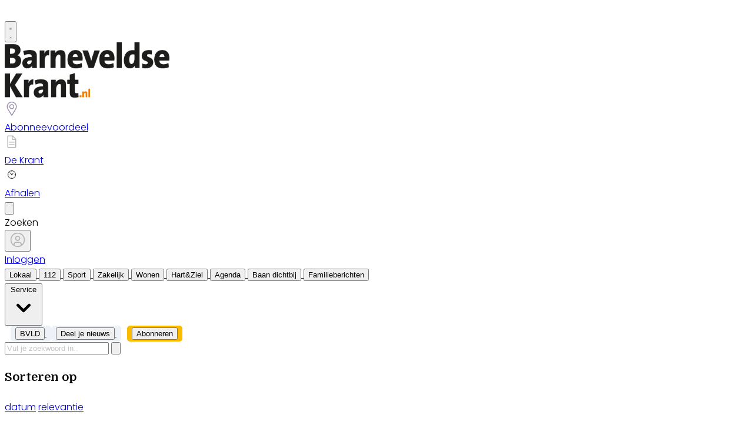

--- FILE ---
content_type: text/html; charset=utf-8
request_url: https://www.barneveldsekrant.nl/search?c=4595
body_size: 23142
content:
<!DOCTYPE html>
<html lang="nl">
<head>
    <meta charset="utf-8"/>
    <meta name="viewport" content="width=device-width, initial-scale=1.0"/>
    <title>Zoeken</title>
<script>
if (
    !window.location.pathname.startsWith('/builder') &&
    !window.location.pathname.startsWith('/abonnement') &&
    !window.location.pathname.startsWith('/service') &&
    !window.location.pathname.startsWith('/account') &&
    !window.location.pathname.startsWith('/klachtenformulier') &&
    !window.location.pathname.startsWith('/wijzigingsformulier') &&
    !window.location.pathname.startsWith('/opzegformulier') &&
    !window.location.pathname.startsWith('/bvld') &&
    !window.location.pathname.startsWith('/archive')
) {
    var script = document.createElement('script');
    script.async = true;
    script.type = 'text/javascript';
    script.src = 'https://mmcdn.nl/tags/bdu/barneveldsekrant.js';
    document.head.appendChild(script);
}
</script><script src="https://www.googleoptimize.com/optimize.js?id=OPT-WC7FCHG"></script>




    

    <style type="text/css">
        :root {
            --color-primary: 242, 101, 49;
            --color-secondary: 0, 0, 0;
            --color-premium: 242, 101, 49;
            --color-black: 0, 0, 0;
            --color-white: 255, 255, 255;
            --color-gray: 128, 128, 128;
        }
        @media (prefers-color-scheme: dark) {
            .dark\:bg-dark{background-color:#121212 }
        }
    </style>

<meta name="description" content="Nieuws uit de regio Barneveld, Voorthuizen, Kootwijkerbroek lees je online op Barneveldsekrant.nl. Het laatste nieuws uit jouw regio!"/>

    <link rel="icon" type="image/png" href="https://storage.pubble.nl/assets/favicons/www/barneveldsekrant/favicon-48x48.png?v=bOTZ" sizes="48x48" />
    <link rel="icon" type="image/svg+xml" href="https://storage.pubble.nl/assets/favicons/www/barneveldsekrant/favicon.svg?v=bOTZ" />
    <link rel="shortcut icon" href="https://storage.pubble.nl/assets/favicons/www/barneveldsekrant/favicon.ico?v=bOTZ" />
    <link rel="apple-touch-icon" sizes="180x180" href="https://storage.pubble.nl/assets/favicons/www/barneveldsekrant/apple-touch-icon.png?v=bOTZ" />
    <link rel="shortcut icon" href="https://storage.pubble.nl/assets/favicons/www/barneveldsekrant/favicon.ico?v=bOTZ">
    <meta name="apple-mobile-web-app-capable" content="yes">


<script type="application/ld+json">
    {
  "@context": "https://schema.org",
  "@type": "WebSite",
  "name": "Barneveldse Krant",
  "url": "https://barneveldsekrant.nl/",
  "potentialAction": {
    "@type": "SearchAction",
    "target": {
      "@type": "EntryPoint",
      "urlTemplate": "https://barneveldsekrant.nl/search?q={search_term_string}"
    },
    "queryInput": "required name=search_term_string"
  }
}
</script>
    


<script type="text/javascript">
    var exports = {};
    var pubbleEnv = {
        pubbleContentApiKey: '75E+b3kOqY2rJnvYmm07sw==',
        pubbleContentApiHash: 'bmhiZHVkYXRhfDQ3fGJhcm5ldmVsZHNla3JhbnQubmw=',
        domain: 'barneveldsekrant.nl',
        language: 'nl',
        commonDomain: 'abonnee.bdumedia.nl',
        userId: typeof ConsentGiven !== "function" || ConsentGiven('marketing') ? '0' : null,
        subscriptions: null,
        pushEnabled: true,
        regionPages: false,
        regionPagesAutoRedirect: false,
        isAuthenticated: false,
        hasPrivileges: false,
        region: '',
    };
    var lureArticle = {
        articleAccessLevel: 'null',
        userAccessLevel: 'Visitor',
        articlesLeft: -1,
        articleId: null,
        hasAccess: false,
        articleHeadline: '',
        articleType: 'null',
        authorIds: [],
        articleContentType: 'null',
        articleIsLiveBlog: false
    }

    window.dataLayer = window.dataLayer || [];

    window.dataLayer.push({
        'articleId': null,
        'userId': typeof ConsentGiven !== "function" || ConsentGiven('marketing') ? '0' : 'n.a.',
        'pageType': 'home',
        'region': ''
    });
</script>
    
<meta name="robots" content="noindex, follow">


    <link rel="dns-prefetch" href="//storage.pubble.cloud">
    <link rel="dns-prefetch" href="//storage.pubble.nl">

    <link rel="stylesheet" href="//storage.pubble.cloud/assets/static/css/tailwind.styles.min.css?v=251026-1"/>

    <script defer src="https://storage.pubble.nl/assets/web/alpine-intersect-3-10-5.cdn.min.js"></script>
    <style>[x-cloak]{display: none !important;}.bg-blue-100{--tw-bg-opacity:1;background-color:rgb(219 234 254/var(--tw-bg-opacity))}@media(min-width:768px){.md\:h-20{height:5rem}}.bg-blue-100{--tw-bg-opacity:1;background-color:rgb(219 234 254/var(--tw-bg-opacity))}.gallery-uitgelicht .img-parent{height:100%!important}@media(min-width:768px){.md\:h-20{height:5rem}}.bg-blue-100{--tw-bg-opacity:1;background-color:rgb(219 234 254/var(--tw-bg-opacity))}.bg-blue-100{--tw-bg-opacity:1;background-color:rgb(219 234 254/var(--tw-bg-opacity))}.\\21 flex-none{flex:none!important}@media(min-width:768px){.md\:h-20{height:5rem}}.bg-blue-100{--tw-bg-opacity:1;background-color:rgb(219 234 254/var(--tw-bg-opacity))}.bg-blue-100{--tw-bg-opacity:1;background-color:rgb(219 234 254/var(--tw-bg-opacity))}@media(min-width:768px){.md\:h-20{height:5rem}}    </style>



    
<style type="text/css">
@import url('https://fonts.googleapis.com/css?family=Poppins:200,300,500,700|Domine:400,500,600,700');

.bg-photo-1 {
    background-image: linear-gradient(180deg,rgba(255,255,255,0.23) 0%,rgba(255,255,255,0.23) 100%),url(https://pubblestorage.blob.core.windows.net/96897487/content/bvld/38273892_06.jpg)!important;
position: relative;
    background-size: cover;
    background-position: 50%;
    background-repeat: no-repeat;
}

.bg-footer {
background-image: linear-gradient(180deg,#ffffff 29%,rgba(255,255,255,0.23) 89%),url(https://pubblestorage.blob.core.windows.net/96897487/content/bvld/38273892_063.jpg)!important;
padding-top: 2px;
padding-bottom: 0px;
background-color: #FFFFFF!important;
background-repeat: no-repeat;
background-size: cover;
}

body {
font-family: "Poppins",Helvetica,Arial,sans-serif !important;
font-weight: 300;
counter-reset: section;
}

.bg-f5f2ed {
    background-color: #f5f2ed;
}

.bg-327865 {
    background-color: #327865;
}

.bg-f26531 {
    background-color: #f26531;
}
.link  {
color: #F26531; 
font-size: 13px;
}

/* TYPOGRAPHY */
 .domine {
     font-family: 'Domine', serif;
}
 .poppins {
     font-family: "Poppins",Helvetica,Arial,sans-serif !important;
}
 h1, h2, h3, h4 {
     font-family: 'Domine', serif;
}
 h3 {
     font-size: 26px;
     font-weight: 400;
}
 .link {
     color: #F26531;
     font-size: 13px;
}
 h4 {
     font-size: 20px!important;
}
 .counter::before {
     counter-increment: section;
     content: counter(section);
     font-size: 24px;
     font-weight: 600;
     color: #E1E3E8;
     display: inline-block;
     margin-right: 32px;
     white-space: pre-wrap;
     text-decoration:underline;
     text-decoration-color: #FFFFFF;
     float: left;
     min-height: 110%;
}
 .font-normal {
     font-weight: 300;
}
 .font-13 {
     font-size: 13px;
}
 .font-14 {
     font-size: 14px;
}
 .font-15 {
     font-size: 15px;
}
 .font-28 {
     font-size: 28px;
}
 .undertitle {
     font-size: 14px;
     font-weight: 300;
     color: #5E5E5E;
     margin-bottom: 12px;
}
 .feed-main-item:hover {
     transition: 0.3s;
}
 .uitgelicht-item:hover #feed-title, .main-feed-item:hover #feed-title, .rail-item:hover #feed-title {
     text-decoration: underline;
}
 .main-feed-item:hover #feed-img {
     opacity: 0.9;
}
 .image-block:hover #feed-title {
     text-decoration: underline;
     text-decoration-color: white;
     transition: 0.3s;
}
 #feed-title {
     text-decoration-color: transparent;
}
 #feed-title:not(:hover) {
     transition: 0.3s;
}
 .bullet::before {
     display: inline-block;
     content: '';
     -webkit-border-radius: 20px;
     border-radius: 20px;
     height: 4px;
     width: 4px;
     margin-left: 8px;
     margin-right: 8px;
     margin-bottom: 2px;
     background-color: #B4B4B4;
}
 .pbph span:hover {
     text-decoration: underline;
     cursor: pointer;
}
/* ------------------- */
/* SPACING */
 .margin-bottom-16 {
     margin-bottom: 16px;
}
 .margin-bottom-24 {
     margin-bottom: 24px;
}
 .mt-4px {
     margin-top: 4px!important;
}
 .ml--32px {
     margin-left: -32px;
}
 .ml-10px {
     margin-left: 10px!important;
}

.pt-20 {
padding-top: 80px;
}

.pt-8 {
padding-top: 32px; 
}



/* ------------------- */


/* BUTTONS */
 .button-default {
     background-color: rgb(240, 140, 0, .1);
     transition: 0.3s;
     font-weight: 400;
}
 .button-default:hover {
     background-color: rgb(240, 140, 0, .20);
     color: #F26531;
}
 .button-icon {
     display: inline-block;
     margin-bottom: -3px;
}
 .button-menu {
     padding: 4px 8px;
     font-size: 13px;
     border-radius: 5px;
     transition: 0.3s;
     font-weight: 400;
}
 .primary {
     background-color: #F26531;
     color: #ffffff;
}
 .primary:hover {
     background-color: #C25127;
}
 .secondary {
     background-color: #FDF2EE;
     color: #F26531;
}
 .secondary:hover {
     background-color: #FBD6C8;
     color: #C25127;
}
 .premium {
     background-color: #FDBB00;
     color: #000000;
}

.plus-kleur {
color: #f26531;
}

 .grey {
     background-color: #EEF1F8;
     color: #000000;
}
 .grey2 {
     background-color: #DFDFDF;
     color: #000000;
}
 .gold {
     background-color: #F9FAFB;
     color: #FFD700;
}

 .silver {
     background-color: #F9FAFB;
     color: #bec7c7;
}

 .bronze {
     background-color: #F9FAFB;
     color: #b87f0d;
}

/* ------------------- */
/* OTHER */
 .uitgelicht {
     background-color: #F5F8FD;
     padding: 24px 
}
 .bedrijfdichtbij {
     background-color: #F26531;
     padding: 48px 
}

 .bg-uitgelicht {
     background-color: #F5F8FD;
}
 .advertentie {
     background-color: #F8F9FB;
     padding: 24px 
}
 .tag {
     padding: 4px 6px;
     letter-spacing: 0.5px;
     text-transform: uppercase;
     margin-bottom: 8px;
     display: inline-block;
     font-family: Poppins;
     font-size: 11px;
}
 #category {
     background-color: #F5F8FD;
     color: #000000;
     font-weight: 300;
     border-radius: 4px;
}
 #category-premium {
     background-color: #F5F8FD;
     color: #000000;
     font-weight: 300;
     border-radius: 0 4px 4px 0;
}
 #category-light {
     background-color: #FFFFFF;
     color: #000000;
}
 #premium-article {
     background-color: #FFFFFF;
     color: #000000;
     font-weight: 400;
     border-radius: 0 4px 4px 0;
}
 #category-premium-light {
     background-color: rgba(255, 255, 255, 0.9);
     color: #1E1E1E;
     font-weight: 400;
     border-radius: 0 4px 4px 0;
}
 #premium {
     background-color: #FDBB00;
     color: #000000;
     font-weight: 400;
     border-radius: 4px 0 0 4px;
     margin-right: -4px;
}
 #premium-small {
     background-color: #FDBB00;
     color: #000000;
     font-weight: 400;
     border-radius: 3px;
     font-size: 10px;
     padding: 0px 4px!important;
     margin-bottom: 0px;
     line-height: 2;
}
 #eeneentwee {
     background-color: #cf3917;
     color: #FFFFFF;
     font-weight: 400;
     border-radius: 3px;
     font-size: 10px;
     padding: 0px 4px!important;
     margin-bottom: 0px;
     line-height: 2;
}
 #premium-large {
     background-color: #FDBB00;
     color: #1E1E1E;
     font-weight: 500;
     border-radius: 4px;
     font-size: 12px;
     padding: 1px 6px!important;
     margin-bottom: 0px!important;
    ;
     line-height: 2.2;
     margin-left: 2px;
     margin-right: 2px;
}
 #premium-xl {
     background-color: #FDBB00;
     color: #1E1E1E;
     font-weight: 500;
     border-radius: 5px;
     font-size: 16px;
     padding: 2px 10px!important;
     margin-bottom: 0px!important;
    ;
     line-height: 2.2;
     margin-left: 2px;
     margin-right: 2px;
}
 .main-feed-item:last-of-type {
     border-bottom: 0px;
}
 .main-feed-item {
     border-bottom-color: rgb(229, 231, 235);
     border-bottom-width: 1px;
}
 .rail-item:last-of-type {
     border-bottom: 0px!important;
}
 .divcounter::before {
     counter-increment: section;
}
 .bg-light-grey {
     background-color: #FAFAFA;
}
 .journalist-avatar {
     background-image: url("https://pubblestorage.blob.core.windows.net/96897487/content/originals/2023/2/c4a4cdfa-1249-46bc-9b1a-404d12b60627_thumb.jpg");
     background-size: contain;
     border: 1px solid #CCCCCC;
     width: 56px;
     height:56px;
     margin-right: 16px;
     border-radius: 100px;
}
 ul.checkmark li:after {
     content: " ";
     display: inline-block;
     width: 0.5em;
     height: 12px;
     border: solid #27DF5B;
     border-width: 0 3px 3px 0;
     position: relative;
     float: left;
     left: 4px;
     margin-right: 16px;
     margin-top: 3px;
     -webkit-transform: rotate(45deg);
     -moz-transform: rotate(45deg);
     -o-transform: rotate(45deg);
     transform: rotate(45deg);
}
 @media (min-width: 768px) {
     .md\:float-right {
         float: right;
    }
}
/* ----- APP LANDING PAGE / START ---------*/
 .appHeaderWrapper:before {
     content: '';
     position: absolute;
     top: 0;
     left: 50%;
     transform: translateX( -50%);
     height: 440px;
     width: 100vw;
     background: #F5F8FD;
     z-index: -1;
}
 .appHeaderWrapper {
     margin-top: -40px;
     position: relative;
}
 .appHeaderWrapper h1 {
     font-size: 50px!important;
}
 .appHeaderLeft {
     width: 45%;
     float: left;
     margin-top: 110px;
}
 .appHeaderRight {
     width: 50%;
     float: left;
     margin-left: 4%;
}
 .appHeaderRight img {
     max-width: 100%;
     margin-top: 80px;
}
 .appHeaderUSP ul {
     list-style: none;
}
 .appHeaderUSP ul li:before {
     content: '✓';
     color: #31B93F;
     padding-right: 16px;
     margin-left: -16px;
}
 .appContentWrapper {
     overflow: hidden;
     display: inline-block;
     padding-top: 24px;
     padding-bottom: 32px;
     width: 100%;
}
 .appContentWrapperMobile {
     visibility: hidden;
     display: none;
     padding-left: 24px;
}
 .appTitle {
     font-weight: 600;
     font-size: 32px;
}
 .appContentLeft {
     float: left;
     width: 65%;
     line-height: 2;
}
 .appContentRight {
     float: left;
     margin-left: 64px;
}
 .appFooterWrapper:before {
     content: '';
     position: absolute;
     top: 0;
     left: 50%;
     transform: translateX( -50%);
     height: 440px;
     width: 100vw;
     background: #F8F8F8;
     z-index: -1;
}
 .appFooterWrapper {
     margin-top: 40px;
     padding-top: 56px;
     position: relative;
}
 .appFooterContent {
     text-align: center;
}
 @media screen and (max-width: 600px) {
     .appHeaderLeft {
         margin-top: 40px;
         margin-bottom: 32px;
         width: 100%!important;
    }
     .appHeaderRight img {
         margin-top: 0px!important;
    }
     .appHeaderWrapper h1 {
         font-size: 40px!important;
         padding-left: 8px;
         padding-right: 8px;
    }
     .appContentWrapper {
         visibility: hidden;
         display: none!important;
    }
}
 @media screen and (min-width: 600px) {
     .appContentWrapperMobile {
         visibility: hidden;
         display: none;
         padding-left: 24px;
    }
}
/* ----- APP LANDING PAGE / END ---------*/
/* ----- 150 DAGEN AANBIEDING / START ---------*/
 * {
     box-sizing: border-box;
}
 .headerWrapper h1 {
     font-size: 60px;
}
 h2 {
     font-size: 24px;
}
 .orange {
     color: #F05A2B;
}
 .headerWrapper {
     max-width: 1200px;
     margin: 0 auto;
     padding-top: 32px;
     position: relative;
     margin-top: -40px;
     min-height: 600px;
}
 .headerWrapper:before {
     content: '';
     position: absolute;
     top: 0;
     left: 50%;
     transform: translateX( -50%);
     height: 80%;
     width: 100vw;
     background: #F5F5F5;
     z-index: -1;
     margin-bottom: 0px;
}
 .promoBanner {
     background: #A2F2D5;
     color: #000000;
     padding: 10px 0;
     text-align: center;
     font-size: 14px;
     font-weight: 700;
     letter-spacing: 0.5px;
}
 .column {
     float: left;
}
 .row:after {
     content: "";
     display: table;
     clear: both;
}
 #heroLeft {
     width: 888px;
}
 .headerUSP ul {
     list-style: none;
     font-weight: 300;
}
 .headerUSP li {
     padding: 0px;
     margin-left: -24px;
}
 .headerUSP ul li:before {
     content: '✓';
     color: #31B93F;
     padding-right: 16px;
     margin-left: -16px;
}
 .promoUSP ul {
     list-style: none;
     font-weight: 300;
     font-size: 14px;
     color: #555555;
}
 .promoUSP li {
     padding: 4px;
     margin-left: -24px;
}
 .promoUSP ul li:before {
     content: '✓';
     color: #31B93F;
     padding-right: 8px;
     margin-left: -16px;
}
 .footer {
     width: 100%;
     height: 400px;
     background-color: #CCC;
}
 #heroRight {
     width: 312px;
     background-color:#FFFFFF;
     float: right;
     position: fixed;
     display: inline;
     border-radius: 8px;
     box-shadow: 0px 0px 14px 0px #0000000A;
     overflow: hidden;
     border: 1px solid #E6E6E6;
    ;
}
 .beforePrice {
     font-size: 19px;
     color: #A1A1A1;
     margin-right: 16px;
     text-decoration: line-through;
}
 .afterPrice {
     font-size: 40px;
     font-weight: 700;
}
 .priceSubtitle {
     margin-left: 8px;
     color: #A1A1A1;
}
 .promoBlock1 {
     padding: 24px;
}
 .promoBlock2 {
     border-top: 1px solid #E6E6E6;
     padding: 8px 24px 8px 32px;
     background-color: #FAFAFA;
}
 .mainCTA {
     width: 100%;
     display: block;
     background-color: #F05A2B;
     color: #FFFFFF;
     padding: 12px 0;
     border: none;
     border-radius: 6px;
     font-size: 15px;
     font-weight: 600;
     text-align: center;
     text-decoration: none;
     letter-spacing: 0.5px;
     transition: 500ms;
}
 .mainCTA:hover {
     background-color: #D85127;
}
 #mobileCTA {
     width: calc(100% - 32px)!important;
     margin-left: 16px;
     margin-bottom: 32px;
     margin-top: 32px;
     display: none;
}
 .heroImage {
     margin-top: 56px;
     padding-right: 24px;
}
 .heroImage img {
     max-width: 40%;
}
 .pageContentWrapper {
     max-width: 1200px;
     margin: 0 auto;
     padding-top: 56px;
}
 .content {
     max-width: 856px;
}
 .contentBlock {
     width: 100%;
     display: inline-block;
     border: 1px solid #E6E6E6;
     border-radius: 8px;
     box-shadow: 0px 0px 14px 0px #0000000A;
     padding: 32px;
     height: 100%;
}
 .contentBlockLeft {
     width: 70%;
     float: left;
}
 .contentBlockTitle {
     font-size: 22px;
     font-weight: 700;
     margin-bottom: 16px;
}
 .contentBlockText {
     font-size: 16px;
     padding-right: 24px;
     line-height: 1.8;
     color: #555555;
     font-weight: 400;
}
 .contentBlockRight {
     width: 30%;
     float: right;
}
 .marginbottom40 {
     margin-bottom: 40px;
}
 .plus {
     text-align: center;
     width: 100%;
     margin: 16px 0;
}
 @media screen and (max-width: 800px) {
     .column {
         width: calc(100% - 32px)!important;
    }
     #heroRight {
         position: relative;
         display: inline-block;
         margin-top: 40px;
         margin-left: 16px;
         margin-bottom: 40px;
         float: unset;
    }
     .pageContentWrapper {
         padding: 0;
         width: calc(100vw - 40px)!important;
    }
     .contentBlock {
         margin-bottom: -8px;
    }
     .contentBlockLeft {
         width: 100%!important;
    }
     .contentBlockRight {
         position: relative;
         width: 100%!important;
    }
     .contentBlockRight img {
         max-width: 100%;
         margin-top: 24px!important;
    }
     .contentBlockText {
         font-size: 14px;
         padding-right: 0px;
         line-height: 1.4;
    }
     #mobileCTA {
         display: inline-block;
    }
}
 .heroImage img {
     max-width: 100%!important;
}
 @media screen and (max-width: 1260px) {
     #heroLeft{
         width: calc(100vw - 360px);
         padding-left: 32px;
    }
     .pageContentWrapper {
         width: calc(100vw - 396px);
         margin: 16px 16px 0 16px;
    }
     .contentBlockRight img {
         max-width: 100%;
    }
}

/* ----- originele bvld-header ------ */
/* ----- https://pubblestorage.blob.core.windows.net/96897487/content/bvld/38273892_066.jpg ------ */

/* ----- GRATIS LIDMAATSCHAP LANDING PAGE ------ */

.ribbon-container {
position: absolute;
    right: -20px;
    top: -40px;
    overflow: hidden;
    height: 200px;
}



.ribbon {
    position: absolute;
    right: -82px;
    top: 18px;
    z-index: 1;
    background-color: #31B93F;
    color: #FFFFFF;
    text-align: center;
    padding: 12px;
    font-weight: 500;
    width: 300px;
    transform: rotate(28deg);
    font-size: 15px;
}

@media screen and (max-width: 600px) {
.ribbon {
font-size: 12px;
width: 200px;
padding: 8px;
right: -50px;
top: 15px;
}
.ribbon-container {
    top: -70px;
}
}



 .full-bg-color:before {
     content: '';
     position: absolute;
     top: 0;
     left: 50%;
     transform: translateX( -50%);
     height: 100%;
     width: 100vw;
     background: #EEF1F8;
     z-index: -1;
}
 .full-bg-color {
     margin-top: -40px;
     position: relative;
}

.bg-grey {
 background-color: #EEF1F8;
}

.radius6 {
border-radius: 6px;
}

.p-8 {
padding: 32px;
}

.card-footer {
background-color: #F8F9FC;
}

.h-fit {
height: fit-content;
}

 .checkmark-icon {
        color: #27df5b;
        font-size: 24px;
        margin-right: 10px;
 }


 </style> <style type="text/css">

nav img {
    max-width: 280px;
}

.bg-photo-1 {
    background-image: linear-gradient(180deg,rgba(255,255,255,0.23) 0%,rgba(255,255,255,0.23) 100%),url(https://pubblestorage.blob.core.windows.net/96897487/content/originals/2024/5/5d80c97f-584a-4529-a0a2-4105c06d7ee9.jpg)!important;
position: relative;
    background-size: cover;
    background-position: 50%;
    background-repeat: no-repeat;
}

html, body {
  overflow-x: hidden;
}
body {
/*position: relative; --this breaks lots of popups and plugins! */
}

.textlinkOrange a {
font-weight: 300;
color: #f05a2b!important;
}

 .most span {
    font-weight: 200 !important;
}

.css-hd-socials {
    background-color: #191919 !important;
    }

.-top-1 {
  top: -0.25rem/* -4px */;
}

.spacer-56 {
height: 32px;
display: inline-block;
    width: 100%; }

.radio-card input[type='radio'] {
margin-top: 32px;
margin-left: 24px;
position: absolute;
}

[type=checkbox], [type=radio] {
color: #F05A2B; }

.LPContentWrapper form {
background-color: #FFF;
    padding: 32px;
    margin: 0 auto;
    display: block;
    max-width: 784px;
    border: 1px solid #e5e5e5;
    position: relative;
    border-radius: 6px;
    margin-top: 32px;
}

.LPContentWrapper form h6 {
font-weight: 600;
}

.LPHeaderWrapper {
margin-top: 16px;
 position: relative;
text-align: center;
}

.LPHeaderWrapper h1 {
font-size: 50px;
text-align: center;
font-weight: 600!important;
}

.highlight {
color: #F05A2B;
}

.LPHeader {
    width: 80vw;
    float: left;
    margin: 0 auto;
    max-width: 1216px;
}

.LPHeader img {
max-width: 920px;
margin: 0 auto;
}

.promoTag {
padding: 4px 10px;
background-color: #31B93F;
color: #FFFFFF;
font-weight: 600;
font-size: 14px;
margin: 0 auto;
border-radius: 4px;
margin: 24px 0;
display: inline-block;
}

@media screen and (min-width: 600px) {
  .LPContentWrapperMobile {
    visibility: hidden;
    display: none;
padding-left: 24px;
  }
}

@media screen and (max-width: 600px) {
h1 {
font-size: 32px!important;
}
  .grid-col-auto {
   grid-auto-flow: inherit!important;
padding-top: 32px;
  }
.formWrapper {
padding: 24px!important; }
.width-2, .width-3 {
grid-template-columns: auto!important;
}
.card-content-wrapper {
min-height: 100px!important;
}
.LPTitle {
font-size: 18px!important;
}
.LPContentWrapper:before {
top: 100px!important;
}
}


#mobileTitle {
margin-top: 32px;
font-size: 24px;
}

.buttons {
text-align: center;
}

.buttons img {
max-width: 70vw;
padding: 24px;
}

.LPTitle {
font-weight: 600;
font-size: 24px;
text-align: center;
margin-bottom: 24px;
}

.LPContentWrapper:before {
  content: '';
  position: absolute;
  top: 330px;
  left: 50%;
  transform: translateX( -50%);
  height: 100%;
  width: 100vw;
  background: #F2F2F2;
  z-index: -1;
}

.LPContentWrapper {
margin-top: 40px;
padding-top: 56px;
 position: relative;
}

.LPContentContent {
text-align: center;
}


 label, input {
	 cursor: pointer;
}
 h5 {
	 font-weight: 600;
	 line-height: 1.3;
	 color: #1f2949;
}
 h2 {
	 font-size: 24px;
}
 h3 {
	 font-size: 18px;
}
 h4 {
	 font-size: 14px;
}
 h5 {
	 font-size: 12px;
	 font-weight: 400;
}
 .container {
	 max-width: 99vw;
	 margin: 15px auto;
	 padding: 0 15px;
}
 .tab-section-wrapper {
	 padding: 30px 0;
}
 .grid-wrapper {
	 display: grid;
	 grid-gap: 24px;
	 place-items: center;
	 place-content: center;
grid-auto-rows: 1fr;
}
 .grid-col-auto {
	 grid-auto-flow: column;
	 grid-template-rows: auto;
}


 label.radio-card {
	 cursor: pointer;
}
 label.radio-card .card-content-wrapper {
	 background: #fff;
	 border-radius: 5px;
	 width: 380px;
	 min-height: 330px;
	 padding: 15px;
	 display: block;
	 box-shadow: 0 2px 4px 0 rgba(219, 215, 215, 0.04);
	 border: 1px solid #e5e5e5;
	 transition: 200ms linear;
}
 label.radio-card .check-icon {
	 width: 32px;
	 height: 32px;
	 display: inline-block;
	 border: solid 2px #e3e3e3;
	 border-radius: 50%;
	 transition: 200ms linear;
	 position: absolute;
	 margin-top: 8px;
	 float: left;
}
 label.radio-card .check-icon:before {
	 content: '';
	 position: absolute;
	 inset: 0;
	 background-repeat: no-repeat;
	 background-size: 16px;
	 background-position: center center;
	 transform: scale(1.6);
	 transition: 200ms linear;
	 opacity: 0;
}
 label.radio-card input[type='radio'] {
	 appearance: none;
	 -webkit-appearance: none;
	 -moz-appearance: none;
}
 label.radio-card input[type='radio']:checked + .card-content-wrapper {
	 box-shadow: 0 2px 4px 0 rgba(219, 215, 215, 0.5), 0 0 0 2px #f05a2b;
}
 label.radio-card input[type='radio']:checked + .card-content-wrapper .check-icon {
	 background: #f05a2b;
	 border-color: #f05a2b;
	 transform: scale(1.2);
}
 label.radio-card input[type='radio']:checked + .card-content-wrapper .check-icon:before {
	 transform: scale(1);
	 opacity: 1;
}
 label.radio-card input[type='radio']:focus + .card-content-wrapper .check-icon {
	 box-shadow: 0 0 0 4px rgba(240, 90, 43, 0.2);
	 border-color: #f05a2b;
}
 label.radio-card .card-title {
	 display: inline-block;
	 margin-left: 40px;
margin-top: 10px;
height: 40px;
font-weight: 600;
}
 label.radio-card .card-title h4 {
	 font-size: 18px;
	 letter-spacing: -0.24px;
	 text-align: left;
	 color: #1f2949;
}
 label.radio-card .card-title h5 {
	 font-size: 14px;
	 line-height: 1.2;
	 text-align: left;
	 color: #686d73;
	 margin-top: -8px;
}
 .card-content {
	 vertical-align: top !important;
	 margin-top: 16px;
	 font-weight: 300;
font-size: 14px;
}
 .card-content ul {
	 list-style: none;
	 line-height: 1.8;
}
 .card-content ul li:before {
	 content: '✓';
	 color: #31b93f;
	 padding-right: 16px;
	 margin-left: 0px;
}
 #margin-top-12 {
	 margin-top: 12px;
}
 .formTitle {
	 text-align: center;
	 font-weight: 700;
	 font-size: 24px;
}
 form {
	 display: inline-block;
}
 ::placeholder {
	 color: #c5c5c5;
}
 .formWrapper {
	 max-width: 784px;
	 margin: 0 auto;
	 background-color: #fff;
	 margin-top: 40px;
	 padding: 56px;
	 border: 1px solid #e5e5e5;
	 border-radius: 8px;
}
 .formTitleInner {
	 font-weight: 600;
	 font-size: 20px;
	 margin-bottom: 24px;
}
 .roundinputs .brder-grey {
	 border-radius: 3px;
}
 .brder-grey {
	 border: 1px solid #ccc;
}
 .formInput {
	 padding: 12px;
	 font-size: 16px;
	 float: left;
	 border: 1px solid #c5c5c5;
	 border-radius: 4px;
	 margin-bottom: 24px;
}
 .formColumns {
	 float: left;
	 width: 100%;
	 display: grid;
	 grid-column-gap: 24px;
	 column-gap: 24px;
}
 .formColumns.width-3 {
	 grid-template-columns: repeat(3, 1fr);
}
 .formColumns.width-2 {
	 grid-template-columns: repeat(2, 1fr);
}
 .width-50 {
	 width: 47.5%;
	 margin-right: 2%;
}
 .buttonOrange {
	 padding: 12px 16px;
	 border: none;
	 color: #fff;
	 font-size: 15px;
	 font-weight: 600;
	 height: 48px;
	 background: #f05a2b;
	 border-radius: 6px;
}
 .buttonOrange:hover {
	 background-color: #d94c20;
	 cursor: pointer!important;
}
 .disclaimer {
	 margin-top: 16px !important;
	 font-size: 14px;
	 color: #a6a6a6;
	 width: 784px;
	 margin: 0 auto;
}
 

[type=checkbox]:focus, [type=radio]:focus {
    --tw-ring-inset: var(--tw-empty,/*!*/ /*!*/);
    --tw-ring-offset-width: 2px;
    --tw-ring-offset-color: #fff;
    --tw-ring-color: #FBCEBF;
}


/* ----- APP LANDING PAGE / START ---------*/
 .appHeaderWrapper:before {
     content: '';
     position: absolute;
     top: 0;
     left: 50%;
     transform: translateX( -50%);
     height: 440px;
     width: 100vw;
     background: #EBEBEB;
     z-index: -1;
}
 .appHeaderWrapper {
     margin-top: -40px;
     position: relative;
}
 .appHeaderWrapper h1 {
     font-size: 50px!important;
}
 .appHeaderLeft {
     width: 45%;
     float: left;
     margin-top: 110px;
}
 @media screen and (max-width: 600px) {
     .appHeaderLeft {
         margin-top: 40px;
         margin-bottom: 32px;
    }
     .appHeaderRight img {
         margin-top: 0px!important;
    }
     .appHeaderWrapper h1 {
         font-size: 40px!important;
         padding-left: 8px;
         padding-right: 8px;
    }
}
 .appHeaderRight {
     width: 50%;
     float: left;
     margin-left: 4%;
}
 .appHeaderRight img {
     max-width: 80vw;
     margin-top: 80px;
}
 .appHeaderUSP ul {
     list-style: none;
}
 .appHeaderUSP ul li:before {
     content: '✓';
     color: #31B93F;
     padding-right: 16px;
     margin-left: -16px;
}
 @media screen and (min-width: 600px) {
     .appContentWrapperMobile {
         visibility: hidden;
         display: none;
         padding-left: 24px;
    }
}
 @media screen and (max-width: 600px) {
     .appContentWrapper {
         visibility: hidden;
         display: none!important;
    }
}
 @media screen and (max-width: 600px) {
     .appHeaderLeft, .appHeaderRight {
         width: 100%!important;
    }
}
 #mobileTitle {
     margin-top: 32px;
     font-size: 24px;
}
 .appContentMobile {
     padding: 0 8px;
}
 .buttons {
     text-align: center;
}
 .buttons img {
     max-width: 70vw;
     padding: 24px;
}
 .appContentWrapper {
     overflow: hidden;
     display: inline-block;
     padding-top: 24px;
     padding-bottom: 32px;
     width: 100%;
}
 .appTitle {
     font-weight: 600;
     font-size: 32px;
}
 .appContentLeft {
     float: left;
     width: 65%;
     line-height: 2;
}
 .appContentRight {
     float: left;
     margin-left: 64px;
}
 .appFooterWrapper:before {
     content: '';
     position: absolute;
     top: 0;
     left: 50%;
     transform: translateX( -50%);
     height: 440px;
     width: 100vw;
     background: #F8F8F8;
     z-index: -1;
}
 .appFooterWrapper {
     margin-top: 40px;
     padding-top: 56px;
     position: relative;
}
 .appFooterContent {
     text-align: center;
}
/* ----- APP LANDING PAGE / END ---------*/

/* ----- 150 DAGEN AANBIEDING / START ---------*/

* {
  box-sizing: border-box;
}

.headerWrapper h1 {
    font-size: 60px;
}

h2 {
    font-size: 24px;
}

.orange {
    color:  #F05A2B;
}

.headerWrapper {
    max-width: 1200px;
    margin: 0 auto;
    padding-top: 32px;
    position: relative;
    margin-top: -40px;
min-height: 600px;
}

.headerWrapper:before {
    content: '';
    position: absolute;
    top: 0;
    left: 50%;
    transform: translateX( -50%);
    height: 80%;
    width: 100vw;
    background: #F5F5F5;
    z-index: -1;
margin-bottom: 0px;
    }


.promoBanner {
    background: #A2F2D5;
    color:  #000000;
    padding: 10px 0;
    text-align: center;
    font-size: 14px;
    font-weight: 700;
    letter-spacing: 0.5px;
}


.column {
  float: left;
}

.row:after {
  content: "";
  display: table;
  clear: both;
}

#heroLeft {
    width: 888px;
}

.headerUSP ul {
  list-style: none;
  font-weight: 300;
}

.headerUSP li {
    padding:  0px;
    margin-left:  -24px;
}

.headerUSP ul li:before {
    content: '✓';
    color: #31B93F;
    padding-right: 16px;
    margin-left: -16px;
}


.promoUSP ul {
  list-style: none;
  font-weight: 300;
  font-size: 14px;
  color: #555555;
}

.promoUSP li {
    padding:  4px;
    margin-left:  -24px;
}

.promoUSP ul li:before {
    content: '✓';
    color: #31B93F;
    padding-right: 8px;
    margin-left: -16px;
}


.footer {
    width: 100%;
    height: 400px;
    background-color: #CCC;
}


#heroRight {
    width:  312px;
    background-color:#FFFFFF;
    float: right;
position: fixed;
    display: inline;
    border-radius:  8px;
    box-shadow: 0px 0px 14px 0px #0000000A;
    overflow: hidden;
    border: 1px solid #E6E6E6;;
}

.beforePrice {
    font-size: 19px;
    color:  #A1A1A1;
    margin-right: 16px;
    text-decoration: line-through;
}

.afterPrice {
    font-size: 40px;
    font-weight: 700;
}

.priceSubtitle {
   margin-left: 8px;
   color:  #A1A1A1; 
}

.promoBlock1 {
    padding: 24px;
}


.promoBlock2 {
    border-top:  1px solid #E6E6E6;
    padding: 8px 24px 8px 32px;
    background-color: #FAFAFA;

}

.mainCTA {
    width: 100%;
    display: block;
    background-color: #F05A2B;
    color: #FFFFFF;
    padding: 12px 0;
    border: none;
    border-radius: 6px;
    font-size: 15px;
    font-weight: 600;
    text-align: center;
    text-decoration: none;
    letter-spacing: 0.5px;
    transition: 500ms;
}

.mainCTA:hover {
    background-color: #D85127;

}

#mobileCTA {
    width: calc(100% - 32px)!important;
    margin-left: 16px;
    margin-bottom: 32px;
    margin-top: 32px;
    display: none;
}

.heroImage {
    margin-top:  56px;
    padding-right: 24px;
}

.heroImage img {
    max-width: 40%;
}

.pageContentWrapper {
    max-width: 1200px;
    margin:  0 auto;
    padding-top:  56px;
}


.content {
    max-width: 856px;
}

.contentBlock {
    width: 100%;
    display: inline-block;
    border:  1px solid #E6E6E6;
    border-radius: 8px;
    box-shadow: 0px 0px 14px 0px #0000000A;
    padding:  32px;
    height: 100%;
}

.contentBlockLeft {
    width: 70%;
    float: left;
}

.contentBlockTitle {
    font-size: 22px;
    font-weight: 700;
    margin-bottom: 16px;
}

.contentBlockText {
    font-size: 16px;
    padding-right: 24px;
    line-height: 1.8;
    color: #555555;
    font-weight: 400;
}

.contentBlockRight {
    width: 30%;
    float: right;
}

.marginbottom40 {
    margin-bottom: 40px;
}

.plus {
    text-align: center;
    width: 100%;
    margin:  16px 0;
}

/* Toevoeging CSS-code voor Puzzel Barneveld */
.xwordjs-cell-incorrect {
background-color: #ffd335;
}

.xwordjs-cell-active-incorrect {
background-color: #ffe68c;
}

.xwordjs-cell-focus-incorrect {
background-color: #ffeeb2;
}

.xwordjs-timer-pause {
background: #7fb77f;

@media screen and (max-width: 800px) {
  .column {
    width: calc(100% - 32px)!important;
  }
  #heroRight {
    position: relative;
    display: inline-block;
    margin-top:  40px;
   margin-left: 16px;
   margin-bottom: 40px;
   float: unset;
  }
  .pageContentWrapper {
    padding: 0;
    width: calc(100vw - 40px)!important;
  }
.contentBlock {
margin-bottom: -8px;
}
.contentBlockLeft {
width: 100%!important;
}
    .contentBlockRight {
    position: relative;
width: 100%!important;
}
  .contentBlockRight img {
    max-width: 100%;
margin-top: 24px!important;
  }
.contentBlockText {
font-size: 14px;
padding-right: 0px;
line-height: 1.4;
}
  #mobileCTA {
    display: inline-block;
  }
}

.heroImage img {
    max-width: 100%!important;
}

@media screen and (max-width: 1260px) {
   #heroLeft{
    width: calc(100vw - 360px);
    padding-left: 32px;
}
.pageContentWrapper {
    width: calc(100vw - 396px);
    margin: 16px 16px 0 16px;
}

.contentBlockRight img {
    max-width: 100%;
}
}

</style>


<style type="text/css">

.shadow-gray-500 {
  --tw-shadow-color: #6b7280;
  --tw-shadow: var(--tw-shadow-colored);

}

.mt-14 {
  margin-top: 3.5rem;
}

</style>

<style type="text/css">

.newsletter-modal {
    width: 100%;
    position: fixed;
    top: 0;
    right: 0;
    left: 0;
    bottom: 0;
    z-index: 1000000;
    margin: 0;
    padding: 0;
    display: flex;
    flex-direction: column;
    justify-content: center;
    background-color: rgba(242,247,249,0.9);
    backdrop-filter: blur(5px);
    font-family: "Fira Sans",Arial,sans-serif
}

.newsletter-modal::before {
    top: -230px;
    left: 0;
    width: 104%;
    height: 225px;
    background: transparent url(../img/modules/paywall_fade.png) repeat-x 0 0;
    content: " ";
    position: absolute;
    border-bottom: 20px #fff solid
}

.newsletter-modal__modal {
    width: 410px;
    max-width: 90%;
    border: 2px solid #005371;
    box-shadow: 0 10px 30px rgba(0,0,0,0.1);
    border-radius: 5px;
    padding: 20px 30px 30px!important;
    margin: 0 auto 20px!important;
    background-color: #fff!important;
    border-color: #fff!important
}

.newsletter-modal__modal__title {
    margin-bottom: 10px
}

.newsletter-modal__modal__title--specified {
    display: flex;
    align-items: center
}

.newsletter-modal__modal__title--specified img {
    width: 100px;
    height: 100px;
    object-fit: cover;
    margin-right: 20px;
    border-radius: 5px
}

.newsletter-modal__modal__title--specified div {
    color: #000!important;
    font: 18px/1 "Fira Sans",Arial!important;
    text-align: left;
    padding-top: 15px;
    margin-bottom: 1em
}

</style><script>(function(w,d,s,l,i){w[l]=w[l]||[];w[l].push({'gtm.start':
new Date().getTime(),event:'gtm.js'});var f=d.getElementsByTagName(s)[0],
j=d.createElement(s),dl=l!='dataLayer'?'&l='+l:'';j.async=true;j.src=
'https://www.googletagmanager.com/gtm.js?id='+i+dl;f.parentNode.insertBefore(j,f);
})(window,document,'script','dataLayer','GTM-NQ3B68M');</script>
<!-- End Google Tag Manager --><script src="https://ajax.googleapis.com/ajax/libs/jquery/3.6.0/jquery.min.js">
<script type="text/javascript">
	$(window).scroll(function(e)
	{
		var $el = $('#heroRight');
		var isPositionFixed = ($el.css('position') == 'fixed');
		if ($(this).scrollTop() > 200 && !isPositionFixed)
		{
			$el.css(
			{
				'position': 'fixed',
				'top': '32px'
			});
		}
		if ($(this).scrollTop() < 200 && isPositionFixed)
		{
			$el.css(
			{
				'position': 'relative',
				'top': '0px'
			});
		}
	});

</script>
<script type="text/javascript">

	$(window).scroll(() =>
	{
		topOfFooter = $('footer').position().top;
		scrollDistanceFromTopOfDoc = $(document).scrollTop() + 820;
		scrollDistanceFromTopOfFooter = scrollDistanceFromTopOfDoc - topOfFooter;

		if (scrollDistanceFromTopOfDoc > topOfFooter)
		{
			$('#heroRight').css('margin-top', 0 - scrollDistanceFromTopOfFooter);
		}
		else
		{
			$('#heroRight').css('margin-top', 0);
		}
	});

</script>

</head>
<body class="">





<div class="text-center pt-5 mt-sm-50" id="div-gpt-ad-lead"></div>

<script type="text/javascript">
var axel = Math.random() + '';
var a = axel * 10000000000000;
document.write('<img src="https://pubads.g.doubleclick.net/activity;dc_iu=/21832188041/DFPAudiencePixel;ord=' + a + ';dc_seg=844039854?" width=1 height=1 border=0/>');
</script>
<noscript>
<img src="https://pubads.g.doubleclick.net/activity;dc_iu=/21832188041/DFPAudiencePixel;ord=1;dc_seg=844039854?" width=1 height=1 border=0/>
</noscript>


<script type="text/javascript">
window._qevents = window._qevents || [];

(function() {
var elem = document.createElement('script');
elem.src = (document.location.protocol == "https:" ? "https://secure" : "http://edge") + ".quantserve.com/quant.js";
elem.async = true;
elem.type = "text/javascript";
var scpt = document.getElementsByTagName('script')[0];
scpt.parentNode.insertBefore(elem, scpt);
})();

window._qevents.push({
qacct:"p--41BugHTGsybB",
uid:"__INSERT_EMAIL_HERE__"
});
</script>

<noscript>
<div style="display:none;">
<img src="//pixel.quantserve.com/pixel/p--41BugHTGsybB.gif" border="0" height="1" width="1" alt="Quantcast"/>
</div>
</noscript>
<noscript><iframe src="https://www.googletagmanager.com/ns.html?id=GTM-NQ3B68M"
height="0" width="0" style="display:none;visibility:hidden"></iframe></noscript>
<!-- End Google Tag Manager (noscript) --><style type="text/css">

/* Iframe &amp; wrapper styling */
.video-wrapper {
  position: relative;
  overflow: hidden;

  /* Apply 'padding-top' for correct aspect ratio */
  padding-top: 56.25%; /* 16:9 aspect ratio */
  /* padding-top: 42.85%;  */ /* 21:9  aspect ratio */
  /* padding-top: 75%;     */ /*  4:3  aspect ratio */
  /* padding-top: 100%;    */ /*  1:1  aspect ratio */
  /* padding-top: 66.67%;  */ /*  3:2  aspect ratio */
  /* padding-top: 177.78%; */ /*  9:16 aspect ratio */
}

.video-wrapper iframe {
  width: 100%;
  height: 100%;
  position: absolute;
  left: 0;
  top: 0;
  border: 0;
}



</style>



    <div id="pageTopLeaderboard"></div>



 
<header class="sticky md:relative top-0 w-full z-20 bg-white-500 transition-all pt-0 border-primary  border-b-4   !font-bold ">
    <nav x-data="{ open: false }" class="bg-white  shadow md:shadow-none	md:bg-none">
        <div>
            <div class="max-w-7xl mx-auto px-0 md:px-6 lg:px-8">
                <div class="relative flex justify-between min-h-16">
                    <div class="absolute px-2 inset-y-0 left-0 flex items-center md:hidden">
                        <button type="button" class="inline-flex items-center justify-center p-2 rounded-md text-gray-400 hover:text-gray-500 hover:bg-gray-100 focus:outline-none focus:ring-2 focus:ring-inset focus:ring-indigo-500" aria-controls="mobile-menu" @click="open = !open; document.body.classList.toggle('overflow-hidden');" aria-expanded="false" x-bind:aria-expanded="open.toString()">
                            <svg x-state:on="Menu open" x-state:off="Menu closed" class="h-6 w-6 block css-hamburgermenu" :class="{ 'hidden': open, 'block': !(open) }" xmlns="http://www.w3.org/2000/svg" fill="none" viewBox="0 0 24 24" stroke="currentColor" aria-hidden="true">
                                <path stroke-linecap="round" class="css-hamburgermenu-p" stroke-linejoin="round" stroke-width="2" d="M4 6h16M4 12h16M4 18h16"></path>
                            </svg>
                            <svg x-state:on="Menu open" x-state:off="Menu closed" class="h-6 w-6 hidden css-hamburgermenu" :class="{ 'block': open, 'hidden': !(open) }" xmlns="http://www.w3.org/2000/svg" fill="none" viewBox="0 0 24 24" stroke="currentColor" aria-hidden="true">
                                <path stroke-linecap="round" class="css-hamburgermenu-p" stroke-linejoin="round" stroke-width="2" d="M6 18L18 6M6 6l12 12"></path>
                            </svg>
                        </button>
                    </div>
                    <div class="flex-1 flex items-center justify-center md:items-stretch md:justify-start">
                        <div class="flex-shrink-0 h-16 md:h-auto flex items-center">
                            <a href="/" class="w-32 ml-16 md:ml-0 md:w-full">
                                <img  src="https://storage.pubble.nl/assets/logo/www/barneveldsekrant/logo.png?v=7Dys" class="w-full max-h-full md:h-18 mt-4 mb-4 md:w-80" alt="Logo barneveldsekrant.nl">
                            </a>
                        </div>
                    </div>
                     <a href="https://www.bdumedia.nl/abonneevoordeel" class="contents">
                        <div class="my-auto" style="width: 120px;height: 100%">
                            <div class="mx-auto w-4 block hidden md:block">
                                <img src="https://storage.googleapis.com/web-opslag/regiotreffers.svg" alt="bedrijf dichtbij" target="_blank" style="height:24px; width:24px; margin: 0 auto; opacity: 0.5;">
                            </div>
                            <div class="text-center font-medium mt-2 text-xs md:text-xs hidden md:block">Abonneevoordeel</div>
                        </div>
                    </a>

                     <a href="/archive" class="contents">
                        <div class="my-auto" style="width: 80px;height: 100%">
                            <div class="mx-auto w-8 block">
                                <img src="https://pubblestorage.blob.core.windows.net/96897487/content/originals/2022/9/bbbd6494-8ca2-4fd0-849a-c098b65d3ea6.png" alt="archief digitale krant" style="height:24px; width:24px; margin: 0 auto">
                            </div>
                            <div class="text-center font-medium mt-2 text-xs md:text-xs">De Krant</div>
                        </div>
                    </a>


                     <a href="/afhaalpunten" class="contents">
                        <div class="my-auto" style="width: 80px;height: 100%">
                            <div class="mx-auto w-8 hidden md:block">
                                <img src="https://pubblestorage.blob.core.windows.net/96897487/content/originals/2023/2/f15121ee-b001-4127-8605-5868f7ff3834.jpg" alt="archief digitale krant" style="height:24px; width:24px; margin: 0 auto">
                            </div>
                            <div class="text-center font-medium mt-2 text-xs md:text-xs hidden md:block">Afhalen</div>
                        </div>
                    </a>


                        <div x-data="{ searchOpen: false }" class="my-auto" style="width:80px;">
                            <button @click="searchOpen = !searchOpen; setTimeout(function(){ document.getElementById('searchTerm').focus() }, 200);" class="w-20 flex items-center focus:outline-none focus:border-transparent">
                                <svg x-cloak class="search-icon h-5 w-5 text-xl ml-24 text-gray-400 mx-auto" aria-hidden="true" focusable="false" data-prefix="fas" data-icon="search" c role="img" xmlns="http://www.w3.org/2000/svg" viewBox="0 0 512 512">
                                    <path fill="currentColor" d="M505 442.7L405.3 343c-4.5-4.5-10.6-7-17-7H372c27.6-35.3 44-79.7 44-128C416 93.1 322.9 0 208 0S0 93.1 0 208s93.1 208 208 208c48.3 0 92.7-16.4 128-44v16.3c0 6.4 2.5 12.5 7 17l99.7 99.7c9.4 9.4 24.6 9.4 33.9 0l28.3-28.3c9.4-9.4 9.4-24.6.1-34zM208 336c-70.7 0-128-57.2-128-128 0-70.7 57.2-128 128-128 70.7 0 128 57.2 128 128 0 70.7-57.2 128-128 128z"></path>
                                </svg>
                                <svg x-show="searchOpen" aria-hidden="true" focusable="false" data-prefix="far" data-icon="times-circle" class="search-icon h-5 w-5 ml-16 text-xl absolute text-gray-500 svg-inline--fa fa-times-circle fa-w-16" role="img" xmlns="http://www.w3.org/2000/svg" viewBox="0 0 512 512">
                                    <path fill="currentColor" d="M256 8C119 8 8 119 8 256s111 248 248 248 248-111 248-248S393 8 256 8zm0 448c-110.5 0-200-89.5-200-200S145.5 56 256 56s200 89.5 200 200-89.5 200-200 200zm101.8-262.2L295.6 256l62.2 62.2c4.7 4.7 4.7 12.3 0 17l-22.6 22.6c-4.7 4.7-12.3 4.7-17 0L256 295.6l-62.2 62.2c-4.7 4.7-12.3 4.7-17 0l-22.6-22.6c-4.7-4.7-4.7-12.3 0-17l62.2-62.2-62.2-62.2c-4.7-4.7-4.7-12.3 0-17l22.6-22.6c4.7-4.7 12.3-4.7 17 0l62.2 62.2 62.2-62.2c4.7-4.7 12.3-4.7 17 0l22.6 22.6c4.7 4.7 4.7 12.3 0 17z"></path>
                                </svg>
                            </button>

                            <div x-cloak x-show="searchOpen" class="mt-8 py-5 w-full border border-grey-dark md:w-full right-0 absolute z-10 bg-gray-50  md:rounded">
                                <span class="text-3xl block lg:text-2xl pl-5  font-medium text-black-600 leading-normal">Zoeken</span>
                                <div class="px-2">
    <form action="/zoek" method="get" class=" px-0 mb-1 py-3 rounded-md flex items-center">
        <input name="q" type="text" id="searchTerm" action="search" class="text-secondary pl-5 outline-none border-grey-dark w-full" 
               value=""
               placeholder="Vul je zoekwoord in..">
        <button class="flex items-center focus:outline-none focus:border-transparent" type="submit">
            <svg class="h-5 w-5 text-xl ml-4" aria-hidden="true" focusable="false" data-prefix="fas" data-icon="search" role="img" xmlns="http://www.w3.org/2000/svg" viewBox="0 0 512 512"><path fill="currentColor" d="M505 442.7L405.3 343c-4.5-4.5-10.6-7-17-7H372c27.6-35.3 44-79.7 44-128C416 93.1 322.9 0 208 0S0 93.1 0 208s93.1 208 208 208c48.3 0 92.7-16.4 128-44v16.3c0 6.4 2.5 12.5 7 17l99.7 99.7c9.4 9.4 24.6 9.4 33.9 0l28.3-28.3c9.4-9.4 9.4-24.6.1-34zM208 336c-70.7 0-128-57.2-128-128 0-70.7 57.2-128 128-128 70.7 0 128 57.2 128 128 0 70.7-57.2 128-128 128z"></path></svg>
        </button>
    </form>
                                </div>
                            </div>
                             <div class="text-center font-medium mt-4 text-xs md:text-xs">Zoeken</div>
                        </div>



                        <div class="my-auto">
                        <div class="mx-auto md:static mt-1 md:mt-2 mb-1">



                        <div class="ml-2 relative" x-data="{ isOpen: false }">
                                <div>
                                    <a href="/login">
                                        <button type="button" class="flex hover:text-primary" id="user-menu-button" aria-expanded="false" aria-haspopup="true">
                                            <!-- <svg aria-hidden="true" focusable="false" data-prefix="fas" data-icon="user-plus" role="img" xmlns="http://www.w3.org/2000/svg" viewBox="0 0 640 512" class="h-6 w-6">
                                                <path fill="currentColor" d="M624 208h-64v-64c0-8.8-7.2-16-16-16h-32c-8.8 0-16 7.2-16 16v64h-64c-8.8 0-16 7.2-16 16v32c0 8.8 7.2 16 16 16h64v64c0 8.8 7.2 16 16 16h32c8.8 0 16-7.2 16-16v-64h64c8.8 0 16-7.2 16-16v-32c0-8.8-7.2-16-16-16zm-400 48c70.7 0 128-57.3 128-128S294.7 0 224 0 96 57.3 96 128s57.3 128 128 128zm89.6 32h-16.7c-22.2 10.2-46.9 16-72.9 16s-50.6-5.8-72.9-16h-16.7C60.2 288 0 348.2 0 422.4V464c0 26.5 21.5 48 48 48h352c26.5 0 48-21.5 48-48v-41.6c0-74.2-60.2-134.4-134.4-134.4z" class=""></path>
                                            </svg> -->
                                            <img src="https://pubblestorage.blob.core.windows.net/96897487/content/originals/2022/9/78d4484b-ce57-4487-a8fa-796d782cd145.png" style="height: 28px;" class="ml-3 mb-0">
                                        </button>
                                        <div class="text-center font-medium text-xs sm:text-xs mt-1 mr-1 md:mr-0">Inloggen</div>
                                    </a>
                                </div>
                        </div>


                        </div>
                        
                        </div>
                </div>
            </div>

            <div>

                <div class="max-w-7xl mx-auto px-0 md:px-6 lg:px-8">
                    <nav class="h-16 space-x-8 !font-bold  !font-bold text-sm hidden md:flex relative items-center  border-t-2"
                         :class="{ 'w-3/4 bg-white z-50 pt-2 space-y-1 h-screen absolute overflow-y-auto w-3/4': open, 'hidden relative h-16 space-x-8 !font-bold  !font-bold text-sm': !open }">



		<a href="/lokaal" target="_blank">
			<button type="button"
			class="font-normal text-nav group inline-flex items-center  "
			:class="{ 'md:border-transparent md:border-b-0 border-b  hover:bg-gray-50 items-left hover:border-gray-300 pl-10 pr-4 py-2 md:border-l-4 text-base w-full': open,'items-center': !open }">
				<span>Lokaal</span>
			</button>
		</a>
		<a href="/112">
			<button type="button"
			class="font-normal text-nav group inline-flex items-center  "
			:class="{ 'md:border-transparent md:border-b-0 border-b  hover:bg-gray-50 items-left hover:border-gray-300 pl-10 pr-4 py-2 md:border-l-4 text-base w-full': open,'items-center': !open }">
				<span>112</span>
			</button>
		</a>
		<a href="/sport">
			<button type="button"
			class="font-normal text-nav group inline-flex items-center  "
			:class="{ 'md:border-transparent md:border-b-0 border-b  hover:bg-gray-50 items-left hover:border-gray-300 pl-10 pr-4 py-2 md:border-l-4 text-base w-full': open,'items-center': !open }">
				<span>Sport</span>
			</button>
		</a>
		<a href="/zakelijk">
			<button type="button"
			class="font-normal text-nav group inline-flex items-center  "
			:class="{ 'md:border-transparent md:border-b-0 border-b  hover:bg-gray-50 items-left hover:border-gray-300 pl-10 pr-4 py-2 md:border-l-4 text-base w-full': open,'items-center': !open }">
				<span>Zakelijk</span>
			</button>
		</a>
		<a href="/wonen">
			<button type="button"
			class="font-normal text-nav group inline-flex items-center  "
			:class="{ 'md:border-transparent md:border-b-0 border-b  hover:bg-gray-50 items-left hover:border-gray-300 pl-10 pr-4 py-2 md:border-l-4 text-base w-full': open,'items-center': !open }">
				<span>Wonen</span>
			</button>
		</a>
		<a href="/hartenziel">
			<button type="button"
			class="font-normal text-nav group inline-flex items-center  "
			:class="{ 'md:border-transparent md:border-b-0 border-b  hover:bg-gray-50 items-left hover:border-gray-300 pl-10 pr-4 py-2 md:border-l-4 text-base w-full': open,'items-center': !open }">
				<span>Hart&amp;Ziel</span>
			</button>
		</a>
		<a href="/agenda">
			<button type="button"
			class="font-normal text-nav group inline-flex items-center  "
			:class="{ 'md:border-transparent md:border-b-0 border-b  hover:bg-gray-50 items-left hover:border-gray-300 pl-10 pr-4 py-2 md:border-l-4 text-base w-full': open,'items-center': !open }">
				<span>Agenda</span>
			</button>
		</a>
		<a href="https://baandichtbij.nl" target="_blank">
			<button type="button"
			class="font-normal text-nav group inline-flex items-center  "
			:class="{ 'md:border-transparent md:border-b-0 border-b  hover:bg-gray-50 items-left hover:border-gray-300 pl-10 pr-4 py-2 md:border-l-4 text-base w-full': open,'items-center': !open }">
				<span>Baan dichtbij</span>
			</button>
		</a>
		<a href="/overlijden">
			<button type="button"
			class="font-normal text-nav group inline-flex items-center  "
			:class="{ 'md:border-transparent md:border-b-0 border-b  hover:bg-gray-50 items-left hover:border-gray-300 pl-10 pr-4 py-2 md:border-l-4 text-base w-full': open,'items-center': !open }">
				<span>Familieberichten</span>
			</button>
		</a>
		<div class="relative sm:border-b-0 border-b" x-data="{ isOpen: false }">
			<button type="button" @click="isOpen = !isOpen"
			class="text-nav font-normal group inline-flex items-center "
			:class="{ 'md:border-transparent hover:bg-gray-50 items-left hover:border-gray-300 pl-10 pr-4 py-2 md:border-l-4 text-base w-full': open,'items-center': !open }"
			aria-expanded="false">
				<span>Service</span>
				<svg class="font-normal ml-2 md:ml-0 h-5 w-5 "
			 :class="{ 'absolute left-0': open,'': !open }"
			 xmlns="http://www.w3.org/2000/svg" viewBox="0 0 20 20" fill="currentColor" aria-hidden="true">
					<path fill-rule="evenodd" d="M5.293 7.293a1 1 0 011.414 0L10 10.586l3.293-3.293a1 1 0 111.414 1.414l-4 4a1 1 0 01-1.414 0l-4-4a1 1 0 010-1.414z" clip-rule="evenodd" />
				</svg>
			</button>

			<div class="absolute z-10 -ml-4 mt-3 transform px-2 w-screen max-w-md md:px-0 lg:ml-0 opacity-0"
		 :class="{ 'opacity-100': isOpen, 'opacity-0': !isOpen, 'relative': open, '': !open }" x-cloak
		 x-show="isOpen"
		 @click.away="isOpen = false"
		 x-transition:enter="transition ease-out duration-200"
		 x-transition:enter-start="opacity-0 translate-y-1"
		 x-transition:enter-end="opacity-100 translate-y-0"
		 x-transition:leave="transition ease-in duration-150"
		 x-transition:leave-start="opacity-100 translate-y-0"
		 x-transition:leave-end="opacity-0 translate-y-1">

				<div class=""
			 :class="{ 'rounded-none': open, 'rounded-lg shadow-lg ring-1 ring-black ring-opacity-5 overflow-hidden': !open }">
					<div class="relative grid pl-10 ml-2 md:ml-0 gap-6 bg-white px-5 py-6 md:gap-5 md:p-8 pt-0 md:pt-6">
							<a href="/archive" target="_blank" class="menu-item__sub -m-3 p-3 flex items-start rounded-lg hover:bg-gray-50">
								<p class="text-base font-medium text-gray-900">
									E-paper
								</p>
							</a>
							<a href="https://bdumedia.nl/nieuwsmerk/barneveldse-krant/" target="_blank" class="menu-item__sub -m-3 p-3 flex items-start rounded-lg hover:bg-gray-50">
								<p class="text-base font-medium text-gray-900">
									Adverteren
								</p>
							</a>
							<a href="/service" class="menu-item__sub -m-3 p-3 flex items-start rounded-lg hover:bg-gray-50">
								<p class="text-base font-medium text-gray-900">
									Contact
								</p>
							</a>
							<a href="/abonnement/abonneren/bestellen" class="menu-item__sub -m-3 p-3 flex items-start rounded-lg hover:bg-gray-50">
								<p class="text-base font-medium text-gray-900">
									Abonneren
								</p>
							</a>
							<a href="/kado" target="_blank" class="menu-item__sub -m-3 p-3 flex items-start rounded-lg hover:bg-gray-50">
								<p class="text-base font-medium text-gray-900">
									Abonnement kado?
								</p>
							</a>
							<a href="/afhaalpunten" class="menu-item__sub -m-3 p-3 flex items-start rounded-lg hover:bg-gray-50">
								<p class="text-base font-medium text-gray-900">
									Afhaalpunten
								</p>
							</a>
							<a href="/bezorgklachten" class="menu-item__sub -m-3 p-3 flex items-start rounded-lg hover:bg-gray-50">
								<p class="text-base font-medium text-gray-900">
									Bezorgklachten
								</p>
							</a>
							<a href="https://abonneevoordeel.nl/nl/" target="_blank" class="menu-item__sub -m-3 p-3 flex items-start rounded-lg hover:bg-gray-50">
								<p class="text-base font-medium text-gray-900">
									Abonneevoordeel
								</p>
							</a>
							<a href="/nieuwsbrief/aanmelden" target="_blank" class="menu-item__sub -m-3 p-3 flex items-start rounded-lg hover:bg-gray-50">
								<p class="text-base font-medium text-gray-900">
									Nieuwsbrief
								</p>
							</a>
							<a href="/bezorgerworden" target="_blank" class="menu-item__sub -m-3 p-3 flex items-start rounded-lg hover:bg-gray-50">
								<p class="text-base font-medium text-gray-900">
									Bezorger worden
								</p>
							</a>
					</div>
				</div>
			</div>
		</div>

<div class="flex-grow"></div>



            <a href="/bvld" target="_blank" class="button-menu grey ml-10px">
                <button type="button"
                class=" text-nav group inline-flex items-center  "
                :class="{ 'md:border-transparent md:border-b-0 border-b  hover:bg-gray-50 items-left hover:border-gray-300 pl-10 pr-4 py-2 md:border-l-4 text-base w-full': open,'items-center': !open }">
                    <span>BVLD</span>
                </button>
            </a>
            <a href="/tip-de-redactie" class="button-menu grey ml-3 md:ml-0">
                <button type="button"
                class=" text-nav group inline-flex items-center  "
                :class="{ 'md:border-transparent md:border-b-0 border-b  hover:bg-gray-50 items-left hover:border-gray-300 pl-10 pr-4 py-2 md:border-l-4 text-base w-full': open,'items-center': !open }">
                    <span>Deel je nieuws</span>
                </button>
            </a>
            <a href="/abonnement?src=top" class="button-menu premium ml-10px">
                <button type="button"
                class=" text-nav group inline-flex items-center  "
                :class="{ 'md:border-transparent md:border-b-0 border-b  hover:bg-gray-50 items-left hover:border-gray-300 pl-10 pr-4 py-2 md:border-l-4 text-base w-full': open,'items-center': !open }">
                    <span>Abonneren</span>
                </button>
            </a>



                        
                    </nav>
                </div>
            </div>
        </div>
    </nav>
</header>

<main role="main" class="pb-3 mt-0 pt-1 md:pt-0 md:mt-4">
    

<div class="search__container">
    <div>
        <div class="max-w-7xl mx-auto px-2 sm:px-6 lg:px-8 grid grid-cols-12 gap-6 builder__row builder__row--m-flex">
                <div class="col-span-12 builder__column ">
                        <div class="mb-2    component__search-bar">
    <form action="" method="get" class=" px-0 mb-1 py-3 rounded-md flex items-center">
        <input name="q" type="text" id="searchTerm" action="search" class="text-secondary pl-5 outline-none border-grey-dark w-full" 
               value=""
               placeholder="Vul je zoekwoord in..">
        <button class="flex items-center focus:outline-none focus:border-transparent" type="submit">
            <svg class="h-5 w-5 text-xl ml-4" aria-hidden="true" focusable="false" data-prefix="fas" data-icon="search" role="img" xmlns="http://www.w3.org/2000/svg" viewBox="0 0 512 512"><path fill="currentColor" d="M505 442.7L405.3 343c-4.5-4.5-10.6-7-17-7H372c27.6-35.3 44-79.7 44-128C416 93.1 322.9 0 208 0S0 93.1 0 208s93.1 208 208 208c48.3 0 92.7-16.4 128-44v16.3c0 6.4 2.5 12.5 7 17l99.7 99.7c9.4 9.4 24.6 9.4 33.9 0l28.3-28.3c9.4-9.4 9.4-24.6.1-34zM208 336c-70.7 0-128-57.2-128-128 0-70.7 57.2-128 128-128 70.7 0 128 57.2 128 128 0 70.7-57.2 128-128 128z"></path></svg>
        </button>
    </form>

                        </div>
                </div>
                <div class="col-span-12 md:col-span-3 builder__column builder__column--order-10">
                        <div class="    component__category-row">


<div>
    
<div class="mb-6">
    <h4 class="font-bold text-lg text-primary mb-3">Sorteren op</h4>
    <div class="flex flex-col sm:flex-row space-y-2 sm:space-y-0 sm:space-x-4">
        <a href="?c=4595&amp;semantic=False" class="px-4 py-2 rounded-full border bg-primary text-white transition-colors duration-200">datum</a>
        <a href="?c=4595&amp;semantic=True" class="px-4 py-2 rounded-full border bg-white text-primary border-primary transition-colors duration-200">relevantie</a>
    </div>
</div>





</div>
                        </div>
                </div>
                <div class="col-span-12 md:col-span-9 builder__column ">
                        <div class="mb-10 p-4 pt-0    component__article-row">


<div class="mb-10 p-4 pt-0">

            <h4 class="font-bold text-lg with-stripe">Zoekresultaten voor: </h4>


 

<nav class="pagination border-t border-gray-200 px-4 flex items-center justify-between sm:px-0 mt-20">



    <div class="hidden md:-mt-px md:flex">




                <a href="?c=4595&amp;page=1"
                   class="pagination__page pagination__page--active border-indigo-500 text-indigo-600 border-t-2 pt-4 px-4 inline-flex items-center text-sm font-medium"
                   aria-current="page">
                    1
                </a>
    </div>



</nav> 

</div>


                        </div>
                </div>
        </div>
    </div>

</div>

</main>




<footer class="css-bg-footer bg-gray-300 pt-0 sm:mt-10 ">

	<div class="max-w-7xl px-2  pt-0 m-auto  flex flex-wrap justify-left">
		<div class="p-5 w-full md:flex ">

			<div class="pt-5 md:p-0 w-full ">
				<ul class="flex  mb-2 space-x-4 justify-center text-sm font-light"><li><a class="pl-0 pl-sm-10" href="/contact-38054">Contact</a></li><li><a href="https://regiotreffers.barneveldsekrant.nl/campaign/print" rel="noopener noreferrer" target="_blank">Regiotreffers</a></li><li><a href="/overlijden">Familieberichten</a>&nbsp; &nbsp; &nbsp;<a href="/privacy" rel="noopener noreferrer" target="_blank">Privacy</a></li></ul><h2 class="mt-4 color-black text-sm"><strong>Nieuws uit andere regio’s</strong></h2><div class="mt-4 grid grid-cols-2 gap-2 gap-y-12 sm:grid-cols-2 sm:gap-x-6 md:grid-cols-5"><div class=" w-full"><ul class="space-y-2 text-xs"><li class="leaf w-100"><a href="https://www.baarnschecourant.nl" target="_blank"><span style="font-size: 12px;">Baarnsche Courant</span></a></li><li class="leaf w-100"><span style="font-size: 12px;"><a href="https://www.barneveldsekrant.nl" target="_blank">Barneveldse Krant</a></span></li><li class="leaf w-100"><span style="font-size: 12px;"><a href="https://www.bunniksnieuws.nl" target="_blank">Bunniks Nieuws</a></span></li><li class="leaf w-100"><span style="font-size: 12px;"><a href="https://www.denieuwsbode.nl" target="_blank">De Nieuwsbode</a></span></li><li class="leaf w-100"><span style="font-size: 12px;"><a href="https://www.deputtenaer.nl" target="_blank">De Puttenaer</a></span></li><li><span style="font-size: 12px;"><a href="https://www.derijnpost.nl" target="_blank">De Rijnpost</a></span></li><li><br></li></ul></div><div class=" w-full"><ul class="space-y-2 text-xs"><li><span style="font-size: 12px;"><a href="https://www.destadamersfoort.nl" target="_blank">De Stad Amersfoort</a></span></li><li><span style="font-size: 12px;"><a href="https://www.destadgorinchem.nl" target="_blank">De Stad Gorinchem</a></span></li><li class="leaf w-100"><span style="font-size: 12px;">De <a href="https://www.stadnijkerk.nl" target="_blank">Stad Nijkerk</a></span></li><li class="leaf w-100"><span style="font-size: 12px;">De <a href="https://www.stadwageningen.nl" target="_blank">Stad</a></span><span style="font-size: 12px;"><a href="https://www.stadwageningen.nl" target="_blank">&nbsp;Wageningen</a></span></li><li><span style="font-size: 12px;"><a href="https://www.vierklank.nl" rel="noopener noreferrer" target="_blank">De Vierklank</a></span></li><li><span style="font-size: 12px;"><a href="https://www.dewoudenberger.nl" target="_blank">De Woudenberger</a></span></li><li class="leaf w-100"><br></li><li><br></li></ul></div><div class="w-full"><ul class="space-y-2 text-xs"><li><span style="font-size: 12px;"><a href="https://www.edestad.nl" target="_blank">Ede Stad</a></span><span style="font-size: 12px;"><a href="https://www.ermelosweekblad.nl" target="_blank"></a></span></li><li><span style="font-size: 12px;"><a href="https://www.ermelosweekblad.nl" target="_blank">Ermelo's Weekblad</a></span><span style="font-size: 12px;"><a href="https://www.harderwijkercourant.nl" target="_blank"></a></span></li><li><span style="font-size: 12px;"><a href="https://www.harderwijkercourant.nl" target="_blank">Harderwijker Courant</a></span><span style="font-size: 12px;"><a href="https://www.hetkompashardinxveld-giessendam.nl" target="_blank"></a></span></li><li><span style="font-size: 12px;"><a href="https://www.hetkompashardinxveld-giessendam.nl" target="_blank">Het Kompas Hardinxveld-Giessendam</a></span></li><li><span style="font-size: 12px;"><a href="https://www.hetkompassliedrecht.nl" target="_blank">Het Kompas Sliedrecht</a></span></li><li class="leaf w-100"><span style="font-size: 12px;"><a href="https://www.houtensnieuws.nl" target="_blank">Houtens Nieuws</a></span></li><li class="leaf w-100"><br></li><li class="leaf w-100"><br></li></ul></div><div class="w-full"><ul class="space-y-2 text-xs"><li><span style="font-size: 12px;"><a href="https://www.huisaanhuiselburg.nl" target="_blank">Huis aan Huis Elburg</a></span><span style="font-size: 12px;"><a href="https://www.huisaanhuisoldebroek.nl" target="_blank"></a></span></li><li><span style="font-size: 12px;"><a href="https://www.huisaanhuisoldebroek.nl" target="_blank">Huis aan Huis Oldebroek</a></span><span style="font-size: 12px;"><a href="https://www.leusderkrant.nl" target="_blank"></a></span></li><li><span style="font-size: 12px;"><a href="https://www.leusderkrant.nl" target="_blank">Leusder Krant</a></span><span style="font-size: 12px;"><a href="https://www.nieuwsbladdekaap.nl" target="_blank"></a></span></li><li><span style="font-size: 12px;"><a href="https://www.nieuwsbladdekaap.nl" target="_blank">Nieuwsblad De Kaap</a></span><span style="font-size: 12px;"><a href="https://www.nunspeethuisaanhuis.nl" target="_blank"></a></span></li><li><span style="font-size: 12px;"><a href="https://www.nunspeethuisaanhuis.nl" target="_blank">Nunspeet Huis aan Huis</a></span></li><li><span style="font-size: 12px;"><a href="https://www.recreatiekrantveluwe.nl" target="_blank">Recreatiekrant V</a><a href="https://www.recreatiekrantveluwe.nl" target="_blank">eluwe</a></span></li><li class="leaf w-100"><br></li><li style="border: 0px solid rgb(229, 231, 235); box-sizing: border-box; --tw-border-spacing-x: 0; --tw-border-spacing-y: 0; --tw-translate-x: 0; --tw-translate-y: 0; --tw-rotate: 0; --tw-skew-x: 0; --tw-skew-y: 0; --tw-scale-x: 1; --tw-scale-y: 1; --tw-pan-x: ; --tw-pan-y: ; --tw-pinch-zoom: ; --tw-scroll-snap-strictness: proximity; --tw-gradient-from-position: ; --tw-gradient-via-position: ; --tw-gradient-to-position: ; --tw-ordinal: ; --tw-slashed-zero: ; --tw-numeric-figure: ; --tw-numeric-spacing: ; --tw-numeric-fraction: ; --tw-ring-inset: ; --tw-ring-offset-width: 0px; --tw-ring-offset-color: #fff; --tw-ring-color: rgba(59,130,246,.5); --tw-ring-offset-shadow: 0 0 #0000; --tw-ring-shadow: 0 0 #0000; --tw-shadow: 0 0 #0000; --tw-shadow-colored: 0 0 #0000; --tw-blur: ; --tw-brightness: ; --tw-contrast: ; --tw-grayscale: ; --tw-hue-rotate: ; --tw-invert: ; --tw-saturate: ; --tw-sepia: ; --tw-drop-shadow: ; --tw-backdrop-blur: ; --tw-backdrop-brightness: ; --tw-backdrop-contrast: ; --tw-backdrop-grayscale: ; --tw-backdrop-hue-rotate: ; --tw-backdrop-invert: ; --tw-backdrop-opacity: ; --tw-backdrop-saturate: ; --tw-backdrop-sepia: ; --tw-contain-size: ; --tw-contain-layout: ; --tw-contain-paint: ; --tw-contain-style: ;"><br></li><li style="border: 0px solid rgb(229, 231, 235); box-sizing: border-box; --tw-border-spacing-x: 0; --tw-border-spacing-y: 0; --tw-translate-x: 0; --tw-translate-y: 0; --tw-rotate: 0; --tw-skew-x: 0; --tw-skew-y: 0; --tw-scale-x: 1; --tw-scale-y: 1; --tw-pan-x: ; --tw-pan-y: ; --tw-pinch-zoom: ; --tw-scroll-snap-strictness: proximity; --tw-gradient-from-position: ; --tw-gradient-via-position: ; --tw-gradient-to-position: ; --tw-ordinal: ; --tw-slashed-zero: ; --tw-numeric-figure: ; --tw-numeric-spacing: ; --tw-numeric-fraction: ; --tw-ring-inset: ; --tw-ring-offset-width: 0px; --tw-ring-offset-color: #fff; --tw-ring-color: rgba(59,130,246,.5); --tw-ring-offset-shadow: 0 0 #0000; --tw-ring-shadow: 0 0 #0000; --tw-shadow: 0 0 #0000; --tw-shadow-colored: 0 0 #0000; --tw-blur: ; --tw-brightness: ; --tw-contrast: ; --tw-grayscale: ; --tw-hue-rotate: ; --tw-invert: ; --tw-saturate: ; --tw-sepia: ; --tw-drop-shadow: ; --tw-backdrop-blur: ; --tw-backdrop-brightness: ; --tw-backdrop-contrast: ; --tw-backdrop-grayscale: ; --tw-backdrop-hue-rotate: ; --tw-backdrop-invert: ; --tw-backdrop-opacity: ; --tw-backdrop-saturate: ; --tw-backdrop-sepia: ; --tw-contain-size: ; --tw-contain-layout: ; --tw-contain-paint: ; --tw-contain-style: ; --tw-space-y-reverse: 0; margin-bottom: 0px; margin-top: 8px;"><br></li><li style="border: 0px solid rgb(229, 231, 235); box-sizing: border-box; --tw-border-spacing-x: 0; --tw-border-spacing-y: 0; --tw-translate-x: 0; --tw-translate-y: 0; --tw-rotate: 0; --tw-skew-x: 0; --tw-skew-y: 0; --tw-scale-x: 1; --tw-scale-y: 1; --tw-pan-x: ; --tw-pan-y: ; --tw-pinch-zoom: ; --tw-scroll-snap-strictness: proximity; --tw-gradient-from-position: ; --tw-gradient-via-position: ; --tw-gradient-to-position: ; --tw-ordinal: ; --tw-slashed-zero: ; --tw-numeric-figure: ; --tw-numeric-spacing: ; --tw-numeric-fraction: ; --tw-ring-inset: ; --tw-ring-offset-width: 0px; --tw-ring-offset-color: #fff; --tw-ring-color: rgba(59,130,246,.5); --tw-ring-offset-shadow: 0 0 #0000; --tw-ring-shadow: 0 0 #0000; --tw-shadow: 0 0 #0000; --tw-shadow-colored: 0 0 #0000; --tw-blur: ; --tw-brightness: ; --tw-contrast: ; --tw-grayscale: ; --tw-hue-rotate: ; --tw-invert: ; --tw-saturate: ; --tw-sepia: ; --tw-drop-shadow: ; --tw-backdrop-blur: ; --tw-backdrop-brightness: ; --tw-backdrop-contrast: ; --tw-backdrop-grayscale: ; --tw-backdrop-hue-rotate: ; --tw-backdrop-invert: ; --tw-backdrop-opacity: ; --tw-backdrop-saturate: ; --tw-backdrop-sepia: ; --tw-contain-size: ; --tw-contain-layout: ; --tw-contain-paint: ; --tw-contain-style: ; --tw-space-y-reverse: 0; margin-bottom: 0px; margin-top: 8px;"><span style="font-size: 12px;"><a href="https://www.stadnijkerk.nl/" style="border: 0px solid rgb(229, 231, 235); box-sizing: border-box; --tw-border-spacing-x: 0; --tw-border-spacing-y: 0; --tw-translate-x: 0; --tw-translate-y: 0; --tw-rotate: 0; --tw-skew-x: 0; --tw-skew-y: 0; --tw-scale-x: 1; --tw-scale-y: 1; --tw-pan-x: ; --tw-pan-y: ; --tw-pinch-zoom: ; --tw-scroll-snap-strictness: proximity; --tw-gradient-from-position: ; --tw-gradient-via-position: ; --tw-gradient-to-position: ; --tw-ordinal: ; --tw-slashed-zero: ; --tw-numeric-figure: ; --tw-numeric-spacing: ; --tw-numeric-fraction: ; --tw-ring-inset: ; --tw-ring-offset-width: 0px; --tw-ring-offset-color: #fff; --tw-ring-color: rgba(59,130,246,.5); --tw-ring-offset-shadow: 0 0 #0000; --tw-ring-shadow: 0 0 #0000; --tw-shadow: 0 0 #0000; --tw-shadow-colored: 0 0 #0000; --tw-blur: ; --tw-brightness: ; --tw-contrast: ; --tw-grayscale: ; --tw-hue-rotate: ; --tw-invert: ; --tw-saturate: ; --tw-sepia: ; --tw-drop-shadow: ; --tw-backdrop-blur: ; --tw-backdrop-brightness: ; --tw-backdrop-contrast: ; --tw-backdrop-grayscale: ; --tw-backdrop-hue-rotate: ; --tw-backdrop-invert: ; --tw-backdrop-opacity: ; --tw-backdrop-saturate: ; --tw-backdrop-sepia: ; --tw-contain-size: ; --tw-contain-layout: ; --tw-contain-paint: ; --tw-contain-style: ; color: inherit; text-decoration: inherit; user-select: auto;" target="_blank"><br style="border: 0px solid rgb(229, 231, 235); box-sizing: border-box; --tw-border-spacing-x: 0; --tw-border-spacing-y: 0; --tw-translate-x: 0; --tw-translate-y: 0; --tw-rotate: 0; --tw-skew-x: 0; --tw-skew-y: 0; --tw-scale-x: 1; --tw-scale-y: 1; --tw-pan-x: ; --tw-pan-y: ; --tw-pinch-zoom: ; --tw-scroll-snap-strictness: proximity; --tw-gradient-from-position: ; --tw-gradient-via-position: ; --tw-gradient-to-position: ; --tw-ordinal: ; --tw-slashed-zero: ; --tw-numeric-figure: ; --tw-numeric-spacing: ; --tw-numeric-fraction: ; --tw-ring-inset: ; --tw-ring-offset-width: 0px; --tw-ring-offset-color: #fff; --tw-ring-color: rgba(59,130,246,.5); --tw-ring-offset-shadow: 0 0 #0000; --tw-ring-shadow: 0 0 #0000; --tw-shadow: 0 0 #0000; --tw-shadow-colored: 0 0 #0000; --tw-blur: ; --tw-brightness: ; --tw-contrast: ; --tw-grayscale: ; --tw-hue-rotate: ; --tw-invert: ; --tw-saturate: ; --tw-sepia: ; --tw-drop-shadow: ; --tw-backdrop-blur: ; --tw-backdrop-brightness: ; --tw-backdrop-contrast: ; --tw-backdrop-grayscale: ; --tw-backdrop-hue-rotate: ; --tw-backdrop-invert: ; --tw-backdrop-opacity: ; --tw-backdrop-saturate: ; --tw-backdrop-sepia: ; --tw-contain-size: ; --tw-contain-layout: ; --tw-contain-paint: ; --tw-contain-style: ;"></a></span></li><li class="leaf w-100" style="border: 0px solid rgb(229, 231, 235); box-sizing: border-box; --tw-border-spacing-x: 0; --tw-border-spacing-y: 0; --tw-translate-x: 0; --tw-translate-y: 0; --tw-rotate: 0; --tw-skew-x: 0; --tw-skew-y: 0; --tw-scale-x: 1; --tw-scale-y: 1; --tw-pan-x: ; --tw-pan-y: ; --tw-pinch-zoom: ; --tw-scroll-snap-strictness: proximity; --tw-gradient-from-position: ; --tw-gradient-via-position: ; --tw-gradient-to-position: ; --tw-ordinal: ; --tw-slashed-zero: ; --tw-numeric-figure: ; --tw-numeric-spacing: ; --tw-numeric-fraction: ; --tw-ring-inset: ; --tw-ring-offset-width: 0px; --tw-ring-offset-color: #fff; --tw-ring-color: rgba(59,130,246,.5); --tw-ring-offset-shadow: 0 0 #0000; --tw-ring-shadow: 0 0 #0000; --tw-shadow: 0 0 #0000; --tw-shadow-colored: 0 0 #0000; --tw-blur: ; --tw-brightness: ; --tw-contrast: ; --tw-grayscale: ; --tw-hue-rotate: ; --tw-invert: ; --tw-saturate: ; --tw-sepia: ; --tw-drop-shadow: ; --tw-backdrop-blur: ; --tw-backdrop-brightness: ; --tw-backdrop-contrast: ; --tw-backdrop-grayscale: ; --tw-backdrop-hue-rotate: ; --tw-backdrop-invert: ; --tw-backdrop-opacity: ; --tw-backdrop-saturate: ; --tw-backdrop-sepia: ; --tw-contain-size: ; --tw-contain-layout: ; --tw-contain-paint: ; --tw-contain-style: ; --tw-space-y-reverse: 0; margin-bottom: 0px; margin-top: 8px;"><br></li><li><br></li><li><span style="font-size: 12px;"><br></span></li></ul></div><div class=" w-full"><ul class="space-y-2 text-xs"><li><span style="font-size: 12px;"><a href="https://www.regiosportveenendaal.nl" target="_blank">Regiosport Veenendaal</a></span><span style="font-size: 12px;"><a href="https://www.rijnenveluwe.nl/" style="border: 0px solid rgb(229, 231, 235); box-sizing: border-box; --tw-border-spacing-x: 0; --tw-border-spacing-y: 0; --tw-translate-x: 0; --tw-translate-y: 0; --tw-rotate: 0; --tw-skew-x: 0; --tw-skew-y: 0; --tw-scale-x: 1; --tw-scale-y: 1; --tw-pan-x: ; --tw-pan-y: ; --tw-pinch-zoom: ; --tw-scroll-snap-strictness: proximity; --tw-gradient-from-position: ; --tw-gradient-via-position: ; --tw-gradient-to-position: ; --tw-ordinal: ; --tw-slashed-zero: ; --tw-numeric-figure: ; --tw-numeric-spacing: ; --tw-numeric-fraction: ; --tw-ring-inset: ; --tw-ring-offset-width: 0px; --tw-ring-offset-color: #fff; --tw-ring-color: rgba(59,130,246,.5); --tw-ring-offset-shadow: 0 0 #0000; --tw-ring-shadow: 0 0 #0000; --tw-shadow: 0 0 #0000; --tw-shadow-colored: 0 0 #0000; --tw-blur: ; --tw-brightness: ; --tw-contrast: ; --tw-grayscale: ; --tw-hue-rotate: ; --tw-invert: ; --tw-saturate: ; --tw-sepia: ; --tw-drop-shadow: ; --tw-backdrop-blur: ; --tw-backdrop-brightness: ; --tw-backdrop-contrast: ; --tw-backdrop-grayscale: ; --tw-backdrop-hue-rotate: ; --tw-backdrop-invert: ; --tw-backdrop-opacity: ; --tw-backdrop-saturate: ; --tw-backdrop-sepia: ; --tw-contain-size: ; --tw-contain-layout: ; --tw-contain-paint: ; --tw-contain-style: ; color: inherit; text-decoration: inherit; user-select: auto;" target="_blank"></a></span></li><li><span style="font-size: 12px;"><a href="https://www.rijnenveluwe.nl/" style="border: 0px solid rgb(229, 231, 235); box-sizing: border-box; --tw-border-spacing-x: 0; --tw-border-spacing-y: 0; --tw-translate-x: 0; --tw-translate-y: 0; --tw-rotate: 0; --tw-skew-x: 0; --tw-skew-y: 0; --tw-scale-x: 1; --tw-scale-y: 1; --tw-pan-x: ; --tw-pan-y: ; --tw-pinch-zoom: ; --tw-scroll-snap-strictness: proximity; --tw-gradient-from-position: ; --tw-gradient-via-position: ; --tw-gradient-to-position: ; --tw-ordinal: ; --tw-slashed-zero: ; --tw-numeric-figure: ; --tw-numeric-spacing: ; --tw-numeric-fraction: ; --tw-ring-inset: ; --tw-ring-offset-width: 0px; --tw-ring-offset-color: #fff; --tw-ring-color: rgba(59,130,246,.5); --tw-ring-offset-shadow: 0 0 #0000; --tw-ring-shadow: 0 0 #0000; --tw-shadow: 0 0 #0000; --tw-shadow-colored: 0 0 #0000; --tw-blur: ; --tw-brightness: ; --tw-contrast: ; --tw-grayscale: ; --tw-hue-rotate: ; --tw-invert: ; --tw-saturate: ; --tw-sepia: ; --tw-drop-shadow: ; --tw-backdrop-blur: ; --tw-backdrop-brightness: ; --tw-backdrop-contrast: ; --tw-backdrop-grayscale: ; --tw-backdrop-hue-rotate: ; --tw-backdrop-invert: ; --tw-backdrop-opacity: ; --tw-backdrop-saturate: ; --tw-backdrop-sepia: ; --tw-contain-size: ; --tw-contain-layout: ; --tw-contain-paint: ; --tw-contain-style: ; color: inherit; text-decoration: inherit; user-select: auto;" target="_blank">Rijn en Veluwe</a></span></li><li><span style="font-size: 12px;"><a href="https://www.stadnijkerk.nl" target="_blank"></a></span><span style="font-size: 12px;"><a href="https://www.scherpenzeelsekrant.nl/" style="border: 0px solid rgb(229, 231, 235); box-sizing: border-box; --tw-border-spacing-x: 0; --tw-border-spacing-y: 0; --tw-translate-x: 0; --tw-translate-y: 0; --tw-rotate: 0; --tw-skew-x: 0; --tw-skew-y: 0; --tw-scale-x: 1; --tw-scale-y: 1; --tw-pan-x: ; --tw-pan-y: ; --tw-pinch-zoom: ; --tw-scroll-snap-strictness: proximity; --tw-gradient-from-position: ; --tw-gradient-via-position: ; --tw-gradient-to-position: ; --tw-ordinal: ; --tw-slashed-zero: ; --tw-numeric-figure: ; --tw-numeric-spacing: ; --tw-numeric-fraction: ; --tw-ring-inset: ; --tw-ring-offset-width: 0px; --tw-ring-offset-color: #fff; --tw-ring-color: rgba(59,130,246,.5); --tw-ring-offset-shadow: 0 0 #0000; --tw-ring-shadow: 0 0 #0000; --tw-shadow: 0 0 #0000; --tw-shadow-colored: 0 0 #0000; --tw-blur: ; --tw-brightness: ; --tw-contrast: ; --tw-grayscale: ; --tw-hue-rotate: ; --tw-invert: ; --tw-saturate: ; --tw-sepia: ; --tw-drop-shadow: ; --tw-backdrop-blur: ; --tw-backdrop-brightness: ; --tw-backdrop-contrast: ; --tw-backdrop-grayscale: ; --tw-backdrop-hue-rotate: ; --tw-backdrop-invert: ; --tw-backdrop-opacity: ; --tw-backdrop-saturate: ; --tw-backdrop-sepia: ; --tw-contain-size: ; --tw-contain-layout: ; --tw-contain-paint: ; --tw-contain-style: ; color: inherit; text-decoration: inherit; user-select: auto;" target="_blank">ScherpenzeelseKrant</a></span></li><li style="border: 0px solid rgb(229, 231, 235); box-sizing: border-box; --tw-border-spacing-x: 0; --tw-border-spacing-y: 0; --tw-translate-x: 0; --tw-translate-y: 0; --tw-rotate: 0; --tw-skew-x: 0; --tw-skew-y: 0; --tw-scale-x: 1; --tw-scale-y: 1; --tw-pan-x: ; --tw-pan-y: ; --tw-pinch-zoom: ; --tw-scroll-snap-strictness: proximity; --tw-gradient-from-position: ; --tw-gradient-via-position: ; --tw-gradient-to-position: ; --tw-ordinal: ; --tw-slashed-zero: ; --tw-numeric-figure: ; --tw-numeric-spacing: ; --tw-numeric-fraction: ; --tw-ring-inset: ; --tw-ring-offset-width: 0px; --tw-ring-offset-color: #fff; --tw-ring-color: rgba(59,130,246,.5); --tw-ring-offset-shadow: 0 0 #0000; --tw-ring-shadow: 0 0 #0000; --tw-shadow: 0 0 #0000; --tw-shadow-colored: 0 0 #0000; --tw-blur: ; --tw-brightness: ; --tw-contrast: ; --tw-grayscale: ; --tw-hue-rotate: ; --tw-invert: ; --tw-saturate: ; --tw-sepia: ; --tw-drop-shadow: ; --tw-backdrop-blur: ; --tw-backdrop-brightness: ; --tw-backdrop-contrast: ; --tw-backdrop-grayscale: ; --tw-backdrop-hue-rotate: ; --tw-backdrop-invert: ; --tw-backdrop-opacity: ; --tw-backdrop-saturate: ; --tw-backdrop-sepia: ; --tw-contain-size: ; --tw-contain-layout: ; --tw-contain-paint: ; --tw-contain-style: ; --tw-space-y-reverse: 0; margin-bottom: 0px; margin-top: 8px;"><span style="font-size: 12px;"><a href="https://www.soestercourant.nl/" style="border: 0px solid rgb(229, 231, 235); box-sizing: border-box; --tw-border-spacing-x: 0; --tw-border-spacing-y: 0; --tw-translate-x: 0; --tw-translate-y: 0; --tw-rotate: 0; --tw-skew-x: 0; --tw-skew-y: 0; --tw-scale-x: 1; --tw-scale-y: 1; --tw-pan-x: ; --tw-pan-y: ; --tw-pinch-zoom: ; --tw-scroll-snap-strictness: proximity; --tw-gradient-from-position: ; --tw-gradient-via-position: ; --tw-gradient-to-position: ; --tw-ordinal: ; --tw-slashed-zero: ; --tw-numeric-figure: ; --tw-numeric-spacing: ; --tw-numeric-fraction: ; --tw-ring-inset: ; --tw-ring-offset-width: 0px; --tw-ring-offset-color: #fff; --tw-ring-color: rgba(59,130,246,.5); --tw-ring-offset-shadow: 0 0 #0000; --tw-ring-shadow: 0 0 #0000; --tw-shadow: 0 0 #0000; --tw-shadow-colored: 0 0 #0000; --tw-blur: ; --tw-brightness: ; --tw-contrast: ; --tw-grayscale: ; --tw-hue-rotate: ; --tw-invert: ; --tw-saturate: ; --tw-sepia: ; --tw-drop-shadow: ; --tw-backdrop-blur: ; --tw-backdrop-brightness: ; --tw-backdrop-contrast: ; --tw-backdrop-grayscale: ; --tw-backdrop-hue-rotate: ; --tw-backdrop-invert: ; --tw-backdrop-opacity: ; --tw-backdrop-saturate: ; --tw-backdrop-sepia: ; --tw-contain-size: ; --tw-contain-layout: ; --tw-contain-paint: ; --tw-contain-style: ; color: inherit; text-decoration: inherit; user-select: auto;" target="_blank">Soester Courant</a><a href="https://www.stadnijkerk.nl/" style="border: 0px solid rgb(229, 231, 235); box-sizing: border-box; --tw-border-spacing-x: 0; --tw-border-spacing-y: 0; --tw-translate-x: 0; --tw-translate-y: 0; --tw-rotate: 0; --tw-skew-x: 0; --tw-skew-y: 0; --tw-scale-x: 1; --tw-scale-y: 1; --tw-pan-x: ; --tw-pan-y: ; --tw-pinch-zoom: ; --tw-scroll-snap-strictness: proximity; --tw-gradient-from-position: ; --tw-gradient-via-position: ; --tw-gradient-to-position: ; --tw-ordinal: ; --tw-slashed-zero: ; --tw-numeric-figure: ; --tw-numeric-spacing: ; --tw-numeric-fraction: ; --tw-ring-inset: ; --tw-ring-offset-width: 0px; --tw-ring-offset-color: #fff; --tw-ring-color: rgba(59,130,246,.5); --tw-ring-offset-shadow: 0 0 #0000; --tw-ring-shadow: 0 0 #0000; --tw-shadow: 0 0 #0000; --tw-shadow-colored: 0 0 #0000; --tw-blur: ; --tw-brightness: ; --tw-contrast: ; --tw-grayscale: ; --tw-hue-rotate: ; --tw-invert: ; --tw-saturate: ; --tw-sepia: ; --tw-drop-shadow: ; --tw-backdrop-blur: ; --tw-backdrop-brightness: ; --tw-backdrop-contrast: ; --tw-backdrop-grayscale: ; --tw-backdrop-hue-rotate: ; --tw-backdrop-invert: ; --tw-backdrop-opacity: ; --tw-backdrop-saturate: ; --tw-backdrop-sepia: ; --tw-contain-size: ; --tw-contain-layout: ; --tw-contain-paint: ; --tw-contain-style: ; color: inherit; text-decoration: inherit; user-select: auto;" target="_blank"><br style="border: 0px solid rgb(229, 231, 235); box-sizing: border-box; --tw-border-spacing-x: 0; --tw-border-spacing-y: 0; --tw-translate-x: 0; --tw-translate-y: 0; --tw-rotate: 0; --tw-skew-x: 0; --tw-skew-y: 0; --tw-scale-x: 1; --tw-scale-y: 1; --tw-pan-x: ; --tw-pan-y: ; --tw-pinch-zoom: ; --tw-scroll-snap-strictness: proximity; --tw-gradient-from-position: ; --tw-gradient-via-position: ; --tw-gradient-to-position: ; --tw-ordinal: ; --tw-slashed-zero: ; --tw-numeric-figure: ; --tw-numeric-spacing: ; --tw-numeric-fraction: ; --tw-ring-inset: ; --tw-ring-offset-width: 0px; --tw-ring-offset-color: #fff; --tw-ring-color: rgba(59,130,246,.5); --tw-ring-offset-shadow: 0 0 #0000; --tw-ring-shadow: 0 0 #0000; --tw-shadow: 0 0 #0000; --tw-shadow-colored: 0 0 #0000; --tw-blur: ; --tw-brightness: ; --tw-contrast: ; --tw-grayscale: ; --tw-hue-rotate: ; --tw-invert: ; --tw-saturate: ; --tw-sepia: ; --tw-drop-shadow: ; --tw-backdrop-blur: ; --tw-backdrop-brightness: ; --tw-backdrop-contrast: ; --tw-backdrop-grayscale: ; --tw-backdrop-hue-rotate: ; --tw-backdrop-invert: ; --tw-backdrop-opacity: ; --tw-backdrop-saturate: ; --tw-backdrop-sepia: ; --tw-contain-size: ; --tw-contain-layout: ; --tw-contain-paint: ; --tw-contain-style: ;"></a></span></li><li class="leaf w-100"><span style="font-size: 12px;"><a href="https://www.wijksnieuws.nl" target="_blank">Wijks Nieuws</a></span></li><li class="leaf w-100"><br></li></ul></div></div>
			</div>
		</div>

	</div>


	<div class="max-w-7xl px-2 m-auto w-full">

		<ul role="list" class="flex items-center space-x-1 mt-4 mb-2 justify-end">


				<li>
					<div class="mx-2  bg-primary hover:bg-opacity-60 text-white rounded-full items-center justify-center flex p-2 shadow-md">
						<a href="//facebook.com/BarneveldseKrant.nl" target="_blank" class="flex items-center justify-center w-6 h-6 text-white hover:text-gray-100" title="facebook">
							<svg class="h-5 w-5" aria-hidden="true" focusable="false" data-prefix="fab" data-icon="facebook-f" role="img" xmlns="http://www.w3.org/2000/svg" viewBox="0 0 320 512"><path fill="currentColor" d="M279.14 288l14.22-92.66h-88.91v-60.13c0-25.35 12.42-50.06 52.24-50.06h40.42V6.26S260.43 0 225.36 0c-73.22 0-121.08 44.38-121.08 124.72v70.62H22.89V288h81.39v224h100.17V288z"></path></svg>
						</a>
					</div>
				</li>


				<li>
					<div class="mx-2  bg-primary hover:bg-opacity-60 text-white rounded-full items-center justify-center flex p-2 shadow-md">
						<a href="https://twitter.com/Barneveldsekrnt" target="_blank" class="flex items-center justify-center w-6 h-6 text-white hover:text-gray-100" title="twitter">
					
					 <svg class="h-5 w-5" viewBox="0 0 1200 1227" fill="none" xmlns="http://www.w3.org/2000/svg">
                        <path d="M714.163 519.284L1160.89 0H1055.03L667.137 450.887L357.328 0H0L468.492 681.821L0 1226.37H105.866L515.491 750.218L842.672 1226.37H1200L714.137 519.284H714.163ZM569.165 687.828L521.697 619.934L144.011 79.6944H306.615L611.412 515.685L658.88 583.579L1055.08 1150.3H892.476L569.165 687.854V687.828Z" fill="white"/>
                    </svg>
					
						</a>
					</div>
				</li>

				<li>
					<div class="mx-2  bg-primary hover:bg-opacity-60 text-white rounded-full items-center justify-center flex p-2 shadow-md">
						<a href="https://www.linkedin.com/company/barneveldsekrant" target="_blank" class="flex items-center justify-center w-6 h-6 text-white hover:text-gray-100" title="linkedin">
							<svg class="h-5 w-5" aria-hidden="true" focusable="false" data-prefix="fab" data-icon="linkedin-in" role="img" xmlns="http://www.w3.org/2000/svg" viewBox="0 0 448 512"><path fill="currentColor" d="M100.28 448H7.4V148.9h92.88zM53.79 108.1C24.09 108.1 0 83.5 0 53.8a53.79 53.79 0 0 1 107.58 0c0 29.7-24.1 54.3-53.79 54.3zM447.9 448h-92.68V302.4c0-34.7-.7-79.2-48.29-79.2-48.29 0-55.69 37.7-55.69 76.7V448h-92.78V148.9h89.08v40.8h1.3c12.4-23.5 42.69-48.3 87.88-48.3 94 0 111.28 61.9 111.28 142.3V448z"></path></svg>
						</a>
					</div>
				</li>




				<li>
					<div class="mx-2  bg-primary hover:bg-opacity-60 text-white rounded-full items-center justify-center flex p-2 shadow-md">
						<a href="mailto:barneveldsekrant@bdu.nl" target="_blank" class="flex items-center justify-center w-6 h-6 text-white hover:text-gray-100" title="mail de redactie">
							<svg class="h-5 w-5" aria-hidden="true" focusable="false" data-prefix="fas" data-icon="envelope-open" role="img" xmlns="http://www.w3.org/2000/svg" viewBox="0 0 512 512"><path fill="currentColor" d="M512 464c0 26.51-21.49 48-48 48H48c-26.51 0-48-21.49-48-48V200.724a48 48 0 0 1 18.387-37.776c24.913-19.529 45.501-35.365 164.2-121.511C199.412 29.17 232.797-.347 256 .003c23.198-.354 56.596 29.172 73.413 41.433 118.687 86.137 139.303 101.995 164.2 121.512A48 48 0 0 1 512 200.724V464zm-65.666-196.605c-2.563-3.728-7.7-4.595-11.339-1.907-22.845 16.873-55.462 40.705-105.582 77.079-16.825 12.266-50.21 41.781-73.413 41.43-23.211.344-56.559-29.143-73.413-41.43-50.114-36.37-82.734-60.204-105.582-77.079-3.639-2.688-8.776-1.821-11.339 1.907l-9.072 13.196a7.998 7.998 0 0 0 1.839 10.967c22.887 16.899 55.454 40.69 105.303 76.868 20.274 14.781 56.524 47.813 92.264 47.573 35.724.242 71.961-32.771 92.263-47.573 49.85-36.179 82.418-59.97 105.303-76.868a7.998 7.998 0 0 0 1.839-10.967l-9.071-13.196z"></path></svg>
						</a>
					</div>
				</li>

                <li>
                    <div class="mx-2  bg-primary hover:bg-opacity-60 text-white rounded-full items-center justify-center flex p-2 shadow-md">
                        <a href="https://www.whatsapp.com/https://www.whatsapp.com/channel/0029Va8UFMAICVfpfBLxQ70W)" target="_blank" class="flex items-center justify-center w-6 h-6 text-primary" title="whatsapp">
                            <svg fill="white" class="h-4 w-4" fill="currentColor" id="Layer_1" xmlns="http://www.w3.org/2000/svg" xmlns:xlink="http://www.w3.org/1999/xlink"
                                 viewBox="0 0 308 308" xml:space="preserve">
                                <g id="XMLID_468_">
                                    <path id="XMLID_469_" d="M227.904,176.981c-0.6-0.288-23.054-11.345-27.044-12.781c-1.629-0.585-3.374-1.156-5.23-1.156
                                                                   		c-3.032,0-5.579,1.511-7.563,4.479c-2.243,3.334-9.033,11.271-11.131,13.642c-0.274,0.313-0.648,0.687-0.872,0.687
                                                                   		c-0.201,0-3.676-1.431-4.728-1.888c-24.087-10.463-42.37-35.624-44.877-39.867c-0.358-0.61-0.373-0.887-0.376-0.887
                                                                   		c0.088-0.323,0.898-1.135,1.316-1.554c1.223-1.21,2.548-2.805,3.83-4.348c0.607-0.731,1.215-1.463,1.812-2.153
                                                                   		c1.86-2.164,2.688-3.844,3.648-5.79l0.503-1.011c2.344-4.657,0.342-8.587-0.305-9.856c-0.531-1.062-10.012-23.944-11.02-26.348
                                                                   		c-2.424-5.801-5.627-8.502-10.078-8.502c-0.413,0,0,0-1.732,0.073c-2.109,0.089-13.594,1.601-18.672,4.802
                                                                   		c-5.385,3.395-14.495,14.217-14.495,33.249c0,17.129,10.87,33.302,15.537,39.453c0.116,0.155,0.329,0.47,0.638,0.922
                                                                   		c17.873,26.102,40.154,45.446,62.741,54.469c21.745,8.686,32.042,9.69,37.896,9.69c0.001,0,0.001,0,0.001,0
                                                                   		c2.46,0,4.429-0.193,6.166-0.364l1.102-0.105c7.512-0.666,24.02-9.22,27.775-19.655c2.958-8.219,3.738-17.199,1.77-20.458
                                                                   		C233.168,179.508,230.845,178.393,227.904,176.981z"/>
                                    <path id="XMLID_470_" d="M156.734,0C73.318,0,5.454,67.354,5.454,150.143c0,26.777,7.166,52.988,20.741,75.928L0.212,302.716
                                                                   		c-0.484,1.429-0.124,3.009,0.933,4.085C1.908,307.58,2.943,308,4,308c0.405,0,0.813-0.061,1.211-0.188l79.92-25.396
                                                                   		c21.87,11.685,46.588,17.853,71.604,17.853C240.143,300.27,308,232.923,308,150.143C308,67.354,240.143,0,156.734,0z
                                                                   		 M156.734,268.994c-23.539,0-46.338-6.797-65.936-19.657c-0.659-0.433-1.424-0.655-2.194-0.655c-0.407,0-0.815,0.062-1.212,0.188
                                                                   		l-40.035,12.726l12.924-38.129c0.418-1.234,0.209-2.595-0.561-3.647c-14.924-20.392-22.813-44.485-22.813-69.677
                                                                   		c0-65.543,53.754-118.867,119.826-118.867c66.064,0,119.812,53.324,119.812,118.867
                                                                   		C276.546,215.678,222.799,268.994,156.734,268.994z"/>
                                </g>
                            </svg>
                        </a>
                    </div>
                </li>

		</ul>
	</div>

	<div class="pt-2">
		<div class="flex pb-5 px-3 m-auto pt-5
            border-t border-gray-500  text-sm
            flex-col md:flex-row max-w-7xl px-2">
			<div class="mt-2">
				Het is niet toegestaan teksten, foto’s of enig onderdeel van deze website over te nemen of te verspreiden zonder uitdrukkelijke toestemming van de uitgever.
				Gemaakt met behulp van <a style="font-weight: bold;" href="https://www.pubble.nl/" target="_blank" rel="noopener"><img style="width: 60px; height: auto; opacity: 1;" loading="lazy" class="inline" src="https://storage.pubble.nl/assets/images/Pubble-w-logo.svg" data-src="https://storage.pubble.nl/assets/images/Pubble-w-logo.svg" alt=""></a>
			</div>
		</div>
	</div>
</footer>

	<div id="subscribe_container" style="position: fixed; top: 0px; width: 100%; z-index: 999999991; display: none; ">
		<div class="subscribe_widget" style="background-color: rgb(255, 255, 255); padding: 25px; margin: 5px auto; border-radius: 5px; max-width: 550px; pointer-events: auto; box-shadow: 0px -1px 2px 0px rgba(0, 0, 0, 0.07), 0px 15px 35px 1px rgba(56, 58, 103, 0.1), 0px 5px 15px 0px rgba(62, 71, 92, 0.07); ">
			<div> 
				<p class="text-black font-semibold">Direct een melding bij belangrijk nieuws?</p><p class="text-black mb-2">Druk dan op onderstaande knop om gratis push notificaties in te schakelen.</p>
			</div> 
			<div style="clear:both;">
					<div onclick="pushNotification.reqPermission();pushNotification.closeSubscribe();" 
					class="py-4 text-center bg-primary text-white cursor-pointer rounded font-bold mt-4 mb-2 w-full">
						Ja houd mij op de hoogte!
					</div>
				<a href="#" onclick="pushNotification.closeSubscribe();">
					Nee, bedankt
				</a>
			</div>
		</div>
	</div> 



    <script type="text/javascript" src="//storage.pubble.cloud/assets/static/js/pubble.script.min.js?version=260109-2"></script>
        <script type="text/javascript" src="//storage.pubble.cloud/assets/static/js/pubble/pubble.PubbleContent.js?v=250717"></script>
<script type="text/javascript" src="/lure/js/pubble/lures.js?version=260109-2"></script>
<script src="/components/js/pubble.stats.min.js?app_name=web&version=260109-2" async></script>



<style type="text/css">

.prose :where(h2):not(:where([class~=not-prose] *)) {
color: #111827;
font-size: 100% !important;
font-family: "Poppins",Helvetica,Arial,sans-serif !important;
font-weight: 700;
line-height: 1.000000;
margin-bottom: 0em !important;
margin-top: 0.25em !important;
float: left;
margin-right: 4px !important;
}

</style>


<link rel="preconnect" href="https://fonts.googleapis.com">
<link rel="preconnect" href="https://fonts.gstatic.com" crossorigin>
<link href="https://fonts.googleapis.com/css2?family=Source+Sans+Pro:ital,wght@0,200;0,400;0,700;1,200&display=swap" rel="stylesheet">

<style type="text/css">
.font-premium {
    font-family: Cambria,Georgia,"Open Sans",Helvetica,Arial,sans-serif !important;
    }
</style>

    <script type="text/javascript"></script>

<!-- ded3ecfa5f4c -->
</body>
</html>